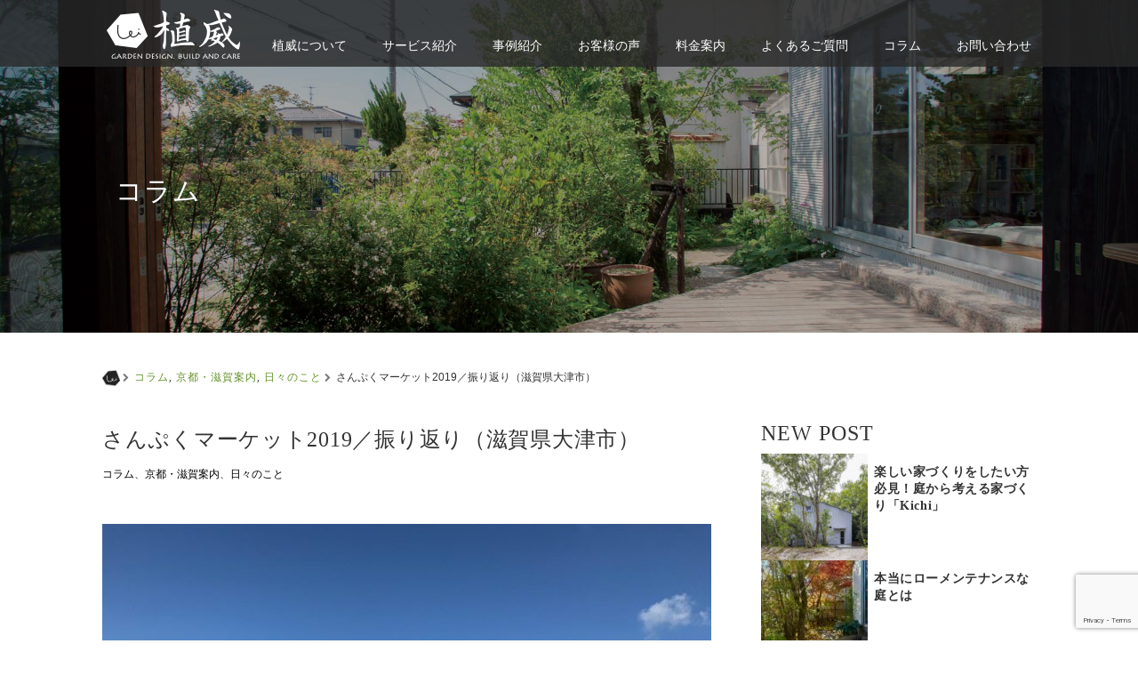

--- FILE ---
content_type: text/html; charset=UTF-8
request_url: https://uei-garden.com/column/column18/
body_size: 24944
content:

<!DOCTYPE html>
<html dir="ltr" lang="ja" prefix="og: https://ogp.me/ns#">
<head>
  <meta charset="UTF-8">
  <meta name="viewport" content="width=device-width, initial-scale=1.0">
  <meta http-equiv="X-UA-Compatible" content="IE=edge">
  <meta name="format-detection" content="telephone=no">

  

  
  <link rel="profile" href="http://gmpg.org/xfn/11">
  <link rel="pingback" href="https://uei-garden.com/xmlrpc.php">

    	<style>img:is([sizes="auto" i], [sizes^="auto," i]) { contain-intrinsic-size: 3000px 1500px }</style>
	
		<!-- All in One SEO 4.9.2 - aioseo.com -->
		<title>さんぷくマーケット2019／振り返り（滋賀県大津市）</title>
	<meta name="description" content="先週は私たちの住む町、比叡平でさんぷくマーケットと言う、とても素敵で楽しいイベントが有りました。第一回目が20" />
	<meta name="robots" content="max-image-preview:large" />
	<meta name="author" content="植威 - uei -"/>
	<meta name="google-site-verification" content="hql3XQoef1IM8RwrZ6ev7PTz7CdiB87DXAa8LdxiYgk" />
	<link rel="canonical" href="https://uei-garden.com/column/column18/" />
	<meta name="generator" content="All in One SEO (AIOSEO) 4.9.2" />
		<meta property="og:locale" content="ja_JP" />
		<meta property="og:site_name" content="滋賀・京都のお庭のことなら植威" />
		<meta property="og:type" content="article" />
		<meta property="og:title" content="さんぷくマーケット2019／振り返り（滋賀県大津市）" />
		<meta property="og:description" content="先週は私たちの住む町、比叡平でさんぷくマーケットと言う、とても素敵で楽しいイベントが有りました。第一回目が20" />
		<meta property="og:url" content="https://uei-garden.com/column/column18/" />
		<meta property="fb:app_id" content="360032544372609" />
		<meta property="fb:admins" content="516902701673516" />
		<meta property="og:image" content="https://saitouzen.xsrv.jp/wp/wp-content/uploads/2017/01/facebook.jpg" />
		<meta property="og:image:secure_url" content="https://saitouzen.xsrv.jp/wp/wp-content/uploads/2017/01/facebook.jpg" />
		<meta property="article:tag" content="コラム" />
		<meta property="article:tag" content="京都・滋賀案内" />
		<meta property="article:tag" content="日々のこと" />
		<meta property="article:published_time" content="2019-11-26T05:56:32+00:00" />
		<meta property="article:modified_time" content="2019-11-26T06:03:48+00:00" />
		<meta property="article:publisher" content="https://www.facebook.com/ueigarden/" />
		<meta name="twitter:card" content="summary" />
		<meta name="twitter:title" content="さんぷくマーケット2019／振り返り（滋賀県大津市）" />
		<meta name="twitter:description" content="先週は私たちの住む町、比叡平でさんぷくマーケットと言う、とても素敵で楽しいイベントが有りました。第一回目が20" />
		<meta name="twitter:image" content="http://saitouzen.xsrv.jp/wp/wp-content/uploads/2017/01/facebook.jpg" />
		<script type="application/ld+json" class="aioseo-schema">
			{"@context":"https:\/\/schema.org","@graph":[{"@type":"Article","@id":"https:\/\/uei-garden.com\/column\/column18\/#article","name":"\u3055\u3093\u3077\u304f\u30de\u30fc\u30b1\u30c3\u30c82019\uff0f\u632f\u308a\u8fd4\u308a\uff08\u6ecb\u8cc0\u770c\u5927\u6d25\u5e02\uff09","headline":"\u3055\u3093\u3077\u304f\u30de\u30fc\u30b1\u30c3\u30c82019\uff0f\u632f\u308a\u8fd4\u308a\uff08\u6ecb\u8cc0\u770c\u5927\u6d25\u5e02\uff09","author":{"@id":"https:\/\/uei-garden.com\/author\/uei\/#author"},"publisher":{"@id":"https:\/\/uei-garden.com\/#organization"},"image":{"@type":"ImageObject","url":"https:\/\/uei-garden.com\/wp-content\/uploads\/2019\/11\/photo_1.jpg","width":720,"height":540,"caption":"\u3055\u3093\u3077\u304f\u30de\u30fc\u30b1\u30c3\u30c8"},"datePublished":"2019-11-26T14:56:32+09:00","dateModified":"2019-11-26T15:03:48+09:00","inLanguage":"ja","mainEntityOfPage":{"@id":"https:\/\/uei-garden.com\/column\/column18\/#webpage"},"isPartOf":{"@id":"https:\/\/uei-garden.com\/column\/column18\/#webpage"},"articleSection":"\u30b3\u30e9\u30e0, \u4eac\u90fd\u30fb\u6ecb\u8cc0\u6848\u5185, \u65e5\u3005\u306e\u3053\u3068"},{"@type":"BreadcrumbList","@id":"https:\/\/uei-garden.com\/column\/column18\/#breadcrumblist","itemListElement":[{"@type":"ListItem","@id":"https:\/\/uei-garden.com#listItem","position":1,"name":"\u30db\u30fc\u30e0","item":"https:\/\/uei-garden.com","nextItem":{"@type":"ListItem","@id":"https:\/\/uei-garden.com\/column\/#listItem","name":"\u30b3\u30e9\u30e0"}},{"@type":"ListItem","@id":"https:\/\/uei-garden.com\/column\/#listItem","position":2,"name":"\u30b3\u30e9\u30e0","item":"https:\/\/uei-garden.com\/column\/","nextItem":{"@type":"ListItem","@id":"https:\/\/uei-garden.com\/column\/life-column\/#listItem","name":"\u65e5\u3005\u306e\u3053\u3068"},"previousItem":{"@type":"ListItem","@id":"https:\/\/uei-garden.com#listItem","name":"\u30db\u30fc\u30e0"}},{"@type":"ListItem","@id":"https:\/\/uei-garden.com\/column\/life-column\/#listItem","position":3,"name":"\u65e5\u3005\u306e\u3053\u3068","item":"https:\/\/uei-garden.com\/column\/life-column\/","nextItem":{"@type":"ListItem","@id":"https:\/\/uei-garden.com\/column\/column18\/#listItem","name":"\u3055\u3093\u3077\u304f\u30de\u30fc\u30b1\u30c3\u30c82019\uff0f\u632f\u308a\u8fd4\u308a\uff08\u6ecb\u8cc0\u770c\u5927\u6d25\u5e02\uff09"},"previousItem":{"@type":"ListItem","@id":"https:\/\/uei-garden.com\/column\/#listItem","name":"\u30b3\u30e9\u30e0"}},{"@type":"ListItem","@id":"https:\/\/uei-garden.com\/column\/column18\/#listItem","position":4,"name":"\u3055\u3093\u3077\u304f\u30de\u30fc\u30b1\u30c3\u30c82019\uff0f\u632f\u308a\u8fd4\u308a\uff08\u6ecb\u8cc0\u770c\u5927\u6d25\u5e02\uff09","previousItem":{"@type":"ListItem","@id":"https:\/\/uei-garden.com\/column\/life-column\/#listItem","name":"\u65e5\u3005\u306e\u3053\u3068"}}]},{"@type":"Organization","@id":"https:\/\/uei-garden.com\/#organization","name":"\u690d\u5a01","description":"\u5ead\u5712\u8a2d\u8a08\u30fb\u65bd\u5de5\u30fb\u7ba1\u7406\uff0f\u5efa\u7bc9\u30fb\u5916\u69cb\u306e\u30c8\u30fc\u30bf\u30eb\u30c7\u30b6\u30a4\u30f3\uff0f\u30e9\u30f3\u30c9\u30b9\u30b1\u30fc\u30d7\u30c7\u30b6\u30a4\u30f3","url":"https:\/\/uei-garden.com\/","sameAs":["https:\/\/www.facebook.com\/ueigarden\/"]},{"@type":"Person","@id":"https:\/\/uei-garden.com\/author\/uei\/#author","url":"https:\/\/uei-garden.com\/author\/uei\/","name":"\u690d\u5a01 - uei -","image":{"@type":"ImageObject","@id":"https:\/\/uei-garden.com\/column\/column18\/#authorImage","url":"https:\/\/uei-garden.com\/wp-content\/uploads\/2017\/01\/uei.jpg","width":96,"height":96,"caption":"\u690d\u5a01 - uei -"}},{"@type":"WebPage","@id":"https:\/\/uei-garden.com\/column\/column18\/#webpage","url":"https:\/\/uei-garden.com\/column\/column18\/","name":"\u3055\u3093\u3077\u304f\u30de\u30fc\u30b1\u30c3\u30c82019\uff0f\u632f\u308a\u8fd4\u308a\uff08\u6ecb\u8cc0\u770c\u5927\u6d25\u5e02\uff09","description":"\u5148\u9031\u306f\u79c1\u305f\u3061\u306e\u4f4f\u3080\u753a\u3001\u6bd4\u53e1\u5e73\u3067\u3055\u3093\u3077\u304f\u30de\u30fc\u30b1\u30c3\u30c8\u3068\u8a00\u3046\u3001\u3068\u3066\u3082\u7d20\u6575\u3067\u697d\u3057\u3044\u30a4\u30d9\u30f3\u30c8\u304c\u6709\u308a\u307e\u3057\u305f\u3002\u7b2c\u4e00\u56de\u76ee\u304c20","inLanguage":"ja","isPartOf":{"@id":"https:\/\/uei-garden.com\/#website"},"breadcrumb":{"@id":"https:\/\/uei-garden.com\/column\/column18\/#breadcrumblist"},"author":{"@id":"https:\/\/uei-garden.com\/author\/uei\/#author"},"creator":{"@id":"https:\/\/uei-garden.com\/author\/uei\/#author"},"image":{"@type":"ImageObject","url":"https:\/\/uei-garden.com\/wp-content\/uploads\/2019\/11\/photo_1.jpg","@id":"https:\/\/uei-garden.com\/column\/column18\/#mainImage","width":720,"height":540,"caption":"\u3055\u3093\u3077\u304f\u30de\u30fc\u30b1\u30c3\u30c8"},"primaryImageOfPage":{"@id":"https:\/\/uei-garden.com\/column\/column18\/#mainImage"},"datePublished":"2019-11-26T14:56:32+09:00","dateModified":"2019-11-26T15:03:48+09:00"},{"@type":"WebSite","@id":"https:\/\/uei-garden.com\/#website","url":"https:\/\/uei-garden.com\/","name":"\u690d\u5a01","description":"\u5ead\u5712\u8a2d\u8a08\u30fb\u65bd\u5de5\u30fb\u7ba1\u7406\uff0f\u5efa\u7bc9\u30fb\u5916\u69cb\u306e\u30c8\u30fc\u30bf\u30eb\u30c7\u30b6\u30a4\u30f3\uff0f\u30e9\u30f3\u30c9\u30b9\u30b1\u30fc\u30d7\u30c7\u30b6\u30a4\u30f3","inLanguage":"ja","publisher":{"@id":"https:\/\/uei-garden.com\/#organization"}}]}
		</script>
		<!-- All in One SEO -->

<link rel='dns-prefetch' href='//ajax.googleapis.com' />
<link rel='dns-prefetch' href='//netdna.bootstrapcdn.com' />
<link rel="alternate" type="application/rss+xml" title="植威 &raquo; フィード" href="https://uei-garden.com/feed/" />
<link rel="alternate" type="application/rss+xml" title="植威 &raquo; コメントフィード" href="https://uei-garden.com/comments/feed/" />
<link rel="alternate" type="application/rss+xml" title="植威 &raquo; さんぷくマーケット2019／振り返り（滋賀県大津市） のコメントのフィード" href="https://uei-garden.com/column/column18/feed/" />
		<!-- This site uses the Google Analytics by MonsterInsights plugin v9.11.1 - Using Analytics tracking - https://www.monsterinsights.com/ -->
							<script src="//www.googletagmanager.com/gtag/js?id=G-T65R2Y7P0T"  data-cfasync="false" data-wpfc-render="false" type="text/javascript" async></script>
			<script data-cfasync="false" data-wpfc-render="false" type="text/javascript">
				var mi_version = '9.11.1';
				var mi_track_user = true;
				var mi_no_track_reason = '';
								var MonsterInsightsDefaultLocations = {"page_location":"https:\/\/uei-garden.com\/column\/column18\/"};
								if ( typeof MonsterInsightsPrivacyGuardFilter === 'function' ) {
					var MonsterInsightsLocations = (typeof MonsterInsightsExcludeQuery === 'object') ? MonsterInsightsPrivacyGuardFilter( MonsterInsightsExcludeQuery ) : MonsterInsightsPrivacyGuardFilter( MonsterInsightsDefaultLocations );
				} else {
					var MonsterInsightsLocations = (typeof MonsterInsightsExcludeQuery === 'object') ? MonsterInsightsExcludeQuery : MonsterInsightsDefaultLocations;
				}

								var disableStrs = [
										'ga-disable-G-T65R2Y7P0T',
									];

				/* Function to detect opted out users */
				function __gtagTrackerIsOptedOut() {
					for (var index = 0; index < disableStrs.length; index++) {
						if (document.cookie.indexOf(disableStrs[index] + '=true') > -1) {
							return true;
						}
					}

					return false;
				}

				/* Disable tracking if the opt-out cookie exists. */
				if (__gtagTrackerIsOptedOut()) {
					for (var index = 0; index < disableStrs.length; index++) {
						window[disableStrs[index]] = true;
					}
				}

				/* Opt-out function */
				function __gtagTrackerOptout() {
					for (var index = 0; index < disableStrs.length; index++) {
						document.cookie = disableStrs[index] + '=true; expires=Thu, 31 Dec 2099 23:59:59 UTC; path=/';
						window[disableStrs[index]] = true;
					}
				}

				if ('undefined' === typeof gaOptout) {
					function gaOptout() {
						__gtagTrackerOptout();
					}
				}
								window.dataLayer = window.dataLayer || [];

				window.MonsterInsightsDualTracker = {
					helpers: {},
					trackers: {},
				};
				if (mi_track_user) {
					function __gtagDataLayer() {
						dataLayer.push(arguments);
					}

					function __gtagTracker(type, name, parameters) {
						if (!parameters) {
							parameters = {};
						}

						if (parameters.send_to) {
							__gtagDataLayer.apply(null, arguments);
							return;
						}

						if (type === 'event') {
														parameters.send_to = monsterinsights_frontend.v4_id;
							var hookName = name;
							if (typeof parameters['event_category'] !== 'undefined') {
								hookName = parameters['event_category'] + ':' + name;
							}

							if (typeof MonsterInsightsDualTracker.trackers[hookName] !== 'undefined') {
								MonsterInsightsDualTracker.trackers[hookName](parameters);
							} else {
								__gtagDataLayer('event', name, parameters);
							}
							
						} else {
							__gtagDataLayer.apply(null, arguments);
						}
					}

					__gtagTracker('js', new Date());
					__gtagTracker('set', {
						'developer_id.dZGIzZG': true,
											});
					if ( MonsterInsightsLocations.page_location ) {
						__gtagTracker('set', MonsterInsightsLocations);
					}
										__gtagTracker('config', 'G-T65R2Y7P0T', {"forceSSL":"true","link_attribution":"true"} );
										window.gtag = __gtagTracker;										(function () {
						/* https://developers.google.com/analytics/devguides/collection/analyticsjs/ */
						/* ga and __gaTracker compatibility shim. */
						var noopfn = function () {
							return null;
						};
						var newtracker = function () {
							return new Tracker();
						};
						var Tracker = function () {
							return null;
						};
						var p = Tracker.prototype;
						p.get = noopfn;
						p.set = noopfn;
						p.send = function () {
							var args = Array.prototype.slice.call(arguments);
							args.unshift('send');
							__gaTracker.apply(null, args);
						};
						var __gaTracker = function () {
							var len = arguments.length;
							if (len === 0) {
								return;
							}
							var f = arguments[len - 1];
							if (typeof f !== 'object' || f === null || typeof f.hitCallback !== 'function') {
								if ('send' === arguments[0]) {
									var hitConverted, hitObject = false, action;
									if ('event' === arguments[1]) {
										if ('undefined' !== typeof arguments[3]) {
											hitObject = {
												'eventAction': arguments[3],
												'eventCategory': arguments[2],
												'eventLabel': arguments[4],
												'value': arguments[5] ? arguments[5] : 1,
											}
										}
									}
									if ('pageview' === arguments[1]) {
										if ('undefined' !== typeof arguments[2]) {
											hitObject = {
												'eventAction': 'page_view',
												'page_path': arguments[2],
											}
										}
									}
									if (typeof arguments[2] === 'object') {
										hitObject = arguments[2];
									}
									if (typeof arguments[5] === 'object') {
										Object.assign(hitObject, arguments[5]);
									}
									if ('undefined' !== typeof arguments[1].hitType) {
										hitObject = arguments[1];
										if ('pageview' === hitObject.hitType) {
											hitObject.eventAction = 'page_view';
										}
									}
									if (hitObject) {
										action = 'timing' === arguments[1].hitType ? 'timing_complete' : hitObject.eventAction;
										hitConverted = mapArgs(hitObject);
										__gtagTracker('event', action, hitConverted);
									}
								}
								return;
							}

							function mapArgs(args) {
								var arg, hit = {};
								var gaMap = {
									'eventCategory': 'event_category',
									'eventAction': 'event_action',
									'eventLabel': 'event_label',
									'eventValue': 'event_value',
									'nonInteraction': 'non_interaction',
									'timingCategory': 'event_category',
									'timingVar': 'name',
									'timingValue': 'value',
									'timingLabel': 'event_label',
									'page': 'page_path',
									'location': 'page_location',
									'title': 'page_title',
									'referrer' : 'page_referrer',
								};
								for (arg in args) {
																		if (!(!args.hasOwnProperty(arg) || !gaMap.hasOwnProperty(arg))) {
										hit[gaMap[arg]] = args[arg];
									} else {
										hit[arg] = args[arg];
									}
								}
								return hit;
							}

							try {
								f.hitCallback();
							} catch (ex) {
							}
						};
						__gaTracker.create = newtracker;
						__gaTracker.getByName = newtracker;
						__gaTracker.getAll = function () {
							return [];
						};
						__gaTracker.remove = noopfn;
						__gaTracker.loaded = true;
						window['__gaTracker'] = __gaTracker;
					})();
									} else {
										console.log("");
					(function () {
						function __gtagTracker() {
							return null;
						}

						window['__gtagTracker'] = __gtagTracker;
						window['gtag'] = __gtagTracker;
					})();
									}
			</script>
							<!-- / Google Analytics by MonsterInsights -->
		<script type="text/javascript">
/* <![CDATA[ */
window._wpemojiSettings = {"baseUrl":"https:\/\/s.w.org\/images\/core\/emoji\/16.0.1\/72x72\/","ext":".png","svgUrl":"https:\/\/s.w.org\/images\/core\/emoji\/16.0.1\/svg\/","svgExt":".svg","source":{"concatemoji":"https:\/\/uei-garden.com\/wp-includes\/js\/wp-emoji-release.min.js?ver=6.8.3"}};
/*! This file is auto-generated */
!function(s,n){var o,i,e;function c(e){try{var t={supportTests:e,timestamp:(new Date).valueOf()};sessionStorage.setItem(o,JSON.stringify(t))}catch(e){}}function p(e,t,n){e.clearRect(0,0,e.canvas.width,e.canvas.height),e.fillText(t,0,0);var t=new Uint32Array(e.getImageData(0,0,e.canvas.width,e.canvas.height).data),a=(e.clearRect(0,0,e.canvas.width,e.canvas.height),e.fillText(n,0,0),new Uint32Array(e.getImageData(0,0,e.canvas.width,e.canvas.height).data));return t.every(function(e,t){return e===a[t]})}function u(e,t){e.clearRect(0,0,e.canvas.width,e.canvas.height),e.fillText(t,0,0);for(var n=e.getImageData(16,16,1,1),a=0;a<n.data.length;a++)if(0!==n.data[a])return!1;return!0}function f(e,t,n,a){switch(t){case"flag":return n(e,"\ud83c\udff3\ufe0f\u200d\u26a7\ufe0f","\ud83c\udff3\ufe0f\u200b\u26a7\ufe0f")?!1:!n(e,"\ud83c\udde8\ud83c\uddf6","\ud83c\udde8\u200b\ud83c\uddf6")&&!n(e,"\ud83c\udff4\udb40\udc67\udb40\udc62\udb40\udc65\udb40\udc6e\udb40\udc67\udb40\udc7f","\ud83c\udff4\u200b\udb40\udc67\u200b\udb40\udc62\u200b\udb40\udc65\u200b\udb40\udc6e\u200b\udb40\udc67\u200b\udb40\udc7f");case"emoji":return!a(e,"\ud83e\udedf")}return!1}function g(e,t,n,a){var r="undefined"!=typeof WorkerGlobalScope&&self instanceof WorkerGlobalScope?new OffscreenCanvas(300,150):s.createElement("canvas"),o=r.getContext("2d",{willReadFrequently:!0}),i=(o.textBaseline="top",o.font="600 32px Arial",{});return e.forEach(function(e){i[e]=t(o,e,n,a)}),i}function t(e){var t=s.createElement("script");t.src=e,t.defer=!0,s.head.appendChild(t)}"undefined"!=typeof Promise&&(o="wpEmojiSettingsSupports",i=["flag","emoji"],n.supports={everything:!0,everythingExceptFlag:!0},e=new Promise(function(e){s.addEventListener("DOMContentLoaded",e,{once:!0})}),new Promise(function(t){var n=function(){try{var e=JSON.parse(sessionStorage.getItem(o));if("object"==typeof e&&"number"==typeof e.timestamp&&(new Date).valueOf()<e.timestamp+604800&&"object"==typeof e.supportTests)return e.supportTests}catch(e){}return null}();if(!n){if("undefined"!=typeof Worker&&"undefined"!=typeof OffscreenCanvas&&"undefined"!=typeof URL&&URL.createObjectURL&&"undefined"!=typeof Blob)try{var e="postMessage("+g.toString()+"("+[JSON.stringify(i),f.toString(),p.toString(),u.toString()].join(",")+"));",a=new Blob([e],{type:"text/javascript"}),r=new Worker(URL.createObjectURL(a),{name:"wpTestEmojiSupports"});return void(r.onmessage=function(e){c(n=e.data),r.terminate(),t(n)})}catch(e){}c(n=g(i,f,p,u))}t(n)}).then(function(e){for(var t in e)n.supports[t]=e[t],n.supports.everything=n.supports.everything&&n.supports[t],"flag"!==t&&(n.supports.everythingExceptFlag=n.supports.everythingExceptFlag&&n.supports[t]);n.supports.everythingExceptFlag=n.supports.everythingExceptFlag&&!n.supports.flag,n.DOMReady=!1,n.readyCallback=function(){n.DOMReady=!0}}).then(function(){return e}).then(function(){var e;n.supports.everything||(n.readyCallback(),(e=n.source||{}).concatemoji?t(e.concatemoji):e.wpemoji&&e.twemoji&&(t(e.twemoji),t(e.wpemoji)))}))}((window,document),window._wpemojiSettings);
/* ]]> */
</script>
<link rel='stylesheet' id='smuzsf-facebook-css' href='https://uei-garden.com/wp-content/plugins/add-instagram/public/css/font-awesome.min.css?ver=2.9' type='text/css' media='all' />
<link rel='stylesheet' id='sbi_styles-css' href='https://uei-garden.com/wp-content/plugins/instagram-feed/css/sbi-styles.min.css?ver=6.10.0' type='text/css' media='all' />
<style id='wp-emoji-styles-inline-css' type='text/css'>

	img.wp-smiley, img.emoji {
		display: inline !important;
		border: none !important;
		box-shadow: none !important;
		height: 1em !important;
		width: 1em !important;
		margin: 0 0.07em !important;
		vertical-align: -0.1em !important;
		background: none !important;
		padding: 0 !important;
	}
</style>
<link rel='stylesheet' id='wp-block-library-css' href='https://uei-garden.com/wp-includes/css/dist/block-library/style.min.css?ver=2.9' type='text/css' media='all' />
<style id='classic-theme-styles-inline-css' type='text/css'>
/*! This file is auto-generated */
.wp-block-button__link{color:#fff;background-color:#32373c;border-radius:9999px;box-shadow:none;text-decoration:none;padding:calc(.667em + 2px) calc(1.333em + 2px);font-size:1.125em}.wp-block-file__button{background:#32373c;color:#fff;text-decoration:none}
</style>
<link rel='stylesheet' id='aioseo/css/src/vue/standalone/blocks/table-of-contents/global.scss-css' href='https://uei-garden.com/wp-content/plugins/all-in-one-seo-pack/dist/Lite/assets/css/table-of-contents/global.e90f6d47.css?ver=4.9.2' type='text/css' media='all' />
<style id='global-styles-inline-css' type='text/css'>
:root{--wp--preset--aspect-ratio--square: 1;--wp--preset--aspect-ratio--4-3: 4/3;--wp--preset--aspect-ratio--3-4: 3/4;--wp--preset--aspect-ratio--3-2: 3/2;--wp--preset--aspect-ratio--2-3: 2/3;--wp--preset--aspect-ratio--16-9: 16/9;--wp--preset--aspect-ratio--9-16: 9/16;--wp--preset--color--black: #000000;--wp--preset--color--cyan-bluish-gray: #abb8c3;--wp--preset--color--white: #ffffff;--wp--preset--color--pale-pink: #f78da7;--wp--preset--color--vivid-red: #cf2e2e;--wp--preset--color--luminous-vivid-orange: #ff6900;--wp--preset--color--luminous-vivid-amber: #fcb900;--wp--preset--color--light-green-cyan: #7bdcb5;--wp--preset--color--vivid-green-cyan: #00d084;--wp--preset--color--pale-cyan-blue: #8ed1fc;--wp--preset--color--vivid-cyan-blue: #0693e3;--wp--preset--color--vivid-purple: #9b51e0;--wp--preset--gradient--vivid-cyan-blue-to-vivid-purple: linear-gradient(135deg,rgba(6,147,227,1) 0%,rgb(155,81,224) 100%);--wp--preset--gradient--light-green-cyan-to-vivid-green-cyan: linear-gradient(135deg,rgb(122,220,180) 0%,rgb(0,208,130) 100%);--wp--preset--gradient--luminous-vivid-amber-to-luminous-vivid-orange: linear-gradient(135deg,rgba(252,185,0,1) 0%,rgba(255,105,0,1) 100%);--wp--preset--gradient--luminous-vivid-orange-to-vivid-red: linear-gradient(135deg,rgba(255,105,0,1) 0%,rgb(207,46,46) 100%);--wp--preset--gradient--very-light-gray-to-cyan-bluish-gray: linear-gradient(135deg,rgb(238,238,238) 0%,rgb(169,184,195) 100%);--wp--preset--gradient--cool-to-warm-spectrum: linear-gradient(135deg,rgb(74,234,220) 0%,rgb(151,120,209) 20%,rgb(207,42,186) 40%,rgb(238,44,130) 60%,rgb(251,105,98) 80%,rgb(254,248,76) 100%);--wp--preset--gradient--blush-light-purple: linear-gradient(135deg,rgb(255,206,236) 0%,rgb(152,150,240) 100%);--wp--preset--gradient--blush-bordeaux: linear-gradient(135deg,rgb(254,205,165) 0%,rgb(254,45,45) 50%,rgb(107,0,62) 100%);--wp--preset--gradient--luminous-dusk: linear-gradient(135deg,rgb(255,203,112) 0%,rgb(199,81,192) 50%,rgb(65,88,208) 100%);--wp--preset--gradient--pale-ocean: linear-gradient(135deg,rgb(255,245,203) 0%,rgb(182,227,212) 50%,rgb(51,167,181) 100%);--wp--preset--gradient--electric-grass: linear-gradient(135deg,rgb(202,248,128) 0%,rgb(113,206,126) 100%);--wp--preset--gradient--midnight: linear-gradient(135deg,rgb(2,3,129) 0%,rgb(40,116,252) 100%);--wp--preset--font-size--small: 13px;--wp--preset--font-size--medium: 20px;--wp--preset--font-size--large: 36px;--wp--preset--font-size--x-large: 42px;--wp--preset--spacing--20: 0.44rem;--wp--preset--spacing--30: 0.67rem;--wp--preset--spacing--40: 1rem;--wp--preset--spacing--50: 1.5rem;--wp--preset--spacing--60: 2.25rem;--wp--preset--spacing--70: 3.38rem;--wp--preset--spacing--80: 5.06rem;--wp--preset--shadow--natural: 6px 6px 9px rgba(0, 0, 0, 0.2);--wp--preset--shadow--deep: 12px 12px 50px rgba(0, 0, 0, 0.4);--wp--preset--shadow--sharp: 6px 6px 0px rgba(0, 0, 0, 0.2);--wp--preset--shadow--outlined: 6px 6px 0px -3px rgba(255, 255, 255, 1), 6px 6px rgba(0, 0, 0, 1);--wp--preset--shadow--crisp: 6px 6px 0px rgba(0, 0, 0, 1);}:where(.is-layout-flex){gap: 0.5em;}:where(.is-layout-grid){gap: 0.5em;}body .is-layout-flex{display: flex;}.is-layout-flex{flex-wrap: wrap;align-items: center;}.is-layout-flex > :is(*, div){margin: 0;}body .is-layout-grid{display: grid;}.is-layout-grid > :is(*, div){margin: 0;}:where(.wp-block-columns.is-layout-flex){gap: 2em;}:where(.wp-block-columns.is-layout-grid){gap: 2em;}:where(.wp-block-post-template.is-layout-flex){gap: 1.25em;}:where(.wp-block-post-template.is-layout-grid){gap: 1.25em;}.has-black-color{color: var(--wp--preset--color--black) !important;}.has-cyan-bluish-gray-color{color: var(--wp--preset--color--cyan-bluish-gray) !important;}.has-white-color{color: var(--wp--preset--color--white) !important;}.has-pale-pink-color{color: var(--wp--preset--color--pale-pink) !important;}.has-vivid-red-color{color: var(--wp--preset--color--vivid-red) !important;}.has-luminous-vivid-orange-color{color: var(--wp--preset--color--luminous-vivid-orange) !important;}.has-luminous-vivid-amber-color{color: var(--wp--preset--color--luminous-vivid-amber) !important;}.has-light-green-cyan-color{color: var(--wp--preset--color--light-green-cyan) !important;}.has-vivid-green-cyan-color{color: var(--wp--preset--color--vivid-green-cyan) !important;}.has-pale-cyan-blue-color{color: var(--wp--preset--color--pale-cyan-blue) !important;}.has-vivid-cyan-blue-color{color: var(--wp--preset--color--vivid-cyan-blue) !important;}.has-vivid-purple-color{color: var(--wp--preset--color--vivid-purple) !important;}.has-black-background-color{background-color: var(--wp--preset--color--black) !important;}.has-cyan-bluish-gray-background-color{background-color: var(--wp--preset--color--cyan-bluish-gray) !important;}.has-white-background-color{background-color: var(--wp--preset--color--white) !important;}.has-pale-pink-background-color{background-color: var(--wp--preset--color--pale-pink) !important;}.has-vivid-red-background-color{background-color: var(--wp--preset--color--vivid-red) !important;}.has-luminous-vivid-orange-background-color{background-color: var(--wp--preset--color--luminous-vivid-orange) !important;}.has-luminous-vivid-amber-background-color{background-color: var(--wp--preset--color--luminous-vivid-amber) !important;}.has-light-green-cyan-background-color{background-color: var(--wp--preset--color--light-green-cyan) !important;}.has-vivid-green-cyan-background-color{background-color: var(--wp--preset--color--vivid-green-cyan) !important;}.has-pale-cyan-blue-background-color{background-color: var(--wp--preset--color--pale-cyan-blue) !important;}.has-vivid-cyan-blue-background-color{background-color: var(--wp--preset--color--vivid-cyan-blue) !important;}.has-vivid-purple-background-color{background-color: var(--wp--preset--color--vivid-purple) !important;}.has-black-border-color{border-color: var(--wp--preset--color--black) !important;}.has-cyan-bluish-gray-border-color{border-color: var(--wp--preset--color--cyan-bluish-gray) !important;}.has-white-border-color{border-color: var(--wp--preset--color--white) !important;}.has-pale-pink-border-color{border-color: var(--wp--preset--color--pale-pink) !important;}.has-vivid-red-border-color{border-color: var(--wp--preset--color--vivid-red) !important;}.has-luminous-vivid-orange-border-color{border-color: var(--wp--preset--color--luminous-vivid-orange) !important;}.has-luminous-vivid-amber-border-color{border-color: var(--wp--preset--color--luminous-vivid-amber) !important;}.has-light-green-cyan-border-color{border-color: var(--wp--preset--color--light-green-cyan) !important;}.has-vivid-green-cyan-border-color{border-color: var(--wp--preset--color--vivid-green-cyan) !important;}.has-pale-cyan-blue-border-color{border-color: var(--wp--preset--color--pale-cyan-blue) !important;}.has-vivid-cyan-blue-border-color{border-color: var(--wp--preset--color--vivid-cyan-blue) !important;}.has-vivid-purple-border-color{border-color: var(--wp--preset--color--vivid-purple) !important;}.has-vivid-cyan-blue-to-vivid-purple-gradient-background{background: var(--wp--preset--gradient--vivid-cyan-blue-to-vivid-purple) !important;}.has-light-green-cyan-to-vivid-green-cyan-gradient-background{background: var(--wp--preset--gradient--light-green-cyan-to-vivid-green-cyan) !important;}.has-luminous-vivid-amber-to-luminous-vivid-orange-gradient-background{background: var(--wp--preset--gradient--luminous-vivid-amber-to-luminous-vivid-orange) !important;}.has-luminous-vivid-orange-to-vivid-red-gradient-background{background: var(--wp--preset--gradient--luminous-vivid-orange-to-vivid-red) !important;}.has-very-light-gray-to-cyan-bluish-gray-gradient-background{background: var(--wp--preset--gradient--very-light-gray-to-cyan-bluish-gray) !important;}.has-cool-to-warm-spectrum-gradient-background{background: var(--wp--preset--gradient--cool-to-warm-spectrum) !important;}.has-blush-light-purple-gradient-background{background: var(--wp--preset--gradient--blush-light-purple) !important;}.has-blush-bordeaux-gradient-background{background: var(--wp--preset--gradient--blush-bordeaux) !important;}.has-luminous-dusk-gradient-background{background: var(--wp--preset--gradient--luminous-dusk) !important;}.has-pale-ocean-gradient-background{background: var(--wp--preset--gradient--pale-ocean) !important;}.has-electric-grass-gradient-background{background: var(--wp--preset--gradient--electric-grass) !important;}.has-midnight-gradient-background{background: var(--wp--preset--gradient--midnight) !important;}.has-small-font-size{font-size: var(--wp--preset--font-size--small) !important;}.has-medium-font-size{font-size: var(--wp--preset--font-size--medium) !important;}.has-large-font-size{font-size: var(--wp--preset--font-size--large) !important;}.has-x-large-font-size{font-size: var(--wp--preset--font-size--x-large) !important;}
:where(.wp-block-post-template.is-layout-flex){gap: 1.25em;}:where(.wp-block-post-template.is-layout-grid){gap: 1.25em;}
:where(.wp-block-columns.is-layout-flex){gap: 2em;}:where(.wp-block-columns.is-layout-grid){gap: 2em;}
:root :where(.wp-block-pullquote){font-size: 1.5em;line-height: 1.6;}
</style>
<link rel='stylesheet' id='contact-form-7-css' href='https://uei-garden.com/wp-content/plugins/contact-form-7/includes/css/styles.css?ver=6.1.4' type='text/css' media='all' />
<link rel='stylesheet' id='fancybox-for-wp-css' href='https://uei-garden.com/wp-content/plugins/fancybox-for-wordpress/assets/css/fancybox.css?ver=1.3.4' type='text/css' media='all' />
<link rel='stylesheet' id='stylesheet-css' href='https://uei-garden.com/wp-content/plugins/popular-post-widget/inc/style.css?ver=2.9' type='text/css' media='all' />
<link rel='stylesheet' id='font-awesome-css' href='//netdna.bootstrapcdn.com/font-awesome/4.1.0/css/font-awesome.css' type='text/css' media='screen' />
<link rel='stylesheet' id='ppress-frontend-css' href='https://uei-garden.com/wp-content/plugins/wp-user-avatar/assets/css/frontend.min.css?ver=4.16.8' type='text/css' media='all' />
<link rel='stylesheet' id='ppress-flatpickr-css' href='https://uei-garden.com/wp-content/plugins/wp-user-avatar/assets/flatpickr/flatpickr.min.css?ver=4.16.8' type='text/css' media='all' />
<link rel='stylesheet' id='ppress-select2-css' href='https://uei-garden.com/wp-content/plugins/wp-user-avatar/assets/select2/select2.min.css?ver=2.9' type='text/css' media='all' />
<link rel='stylesheet' id='_tk-bootstrap-wp-css' href='https://uei-garden.com/wp-content/themes/amore_tcd028/includes/css/bootstrap-wp.css?ver=2.9' type='text/css' media='all' />
<link rel='stylesheet' id='_tk-bootstrap-css' href='https://uei-garden.com/wp-content/themes/amore_tcd028/includes/resources/bootstrap/css/bootstrap.min.css?ver=2.9' type='text/css' media='all' />
<link rel='stylesheet' id='_tk-font-awesome-css' href='https://uei-garden.com/wp-content/themes/amore_tcd028/includes/css/font-awesome.min.css?ver=4.1.0' type='text/css' media='all' />
<link rel='stylesheet' id='_tk-style-css' href='https://uei-garden.com/wp-content/themes/amore_tcd028/style.css?ver=2.9' type='text/css' media='all' />
<script type="text/javascript" src="https://ajax.googleapis.com/ajax/libs/jquery/1.11.3/jquery.min.js?ver=6.8.3" id="jquery-js"></script>
<script type="text/javascript" src="https://uei-garden.com/wp-content/plugins/add-instagram/public/scripts/socialFeed.js?ver=6.8.3" id="smuzsf-facebook-js"></script>
<script type="text/javascript" src="https://uei-garden.com/wp-content/plugins/google-analytics-for-wordpress/assets/js/frontend-gtag.min.js?ver=9.11.1" id="monsterinsights-frontend-script-js" async="async" data-wp-strategy="async"></script>
<script data-cfasync="false" data-wpfc-render="false" type="text/javascript" id='monsterinsights-frontend-script-js-extra'>/* <![CDATA[ */
var monsterinsights_frontend = {"js_events_tracking":"true","download_extensions":"doc,pdf,ppt,zip,xls,docx,pptx,xlsx","inbound_paths":"[{\"path\":\"\\\/go\\\/\",\"label\":\"affiliate\"},{\"path\":\"\\\/recommend\\\/\",\"label\":\"affiliate\"}]","home_url":"https:\/\/uei-garden.com","hash_tracking":"false","v4_id":"G-T65R2Y7P0T"};/* ]]> */
</script>
<script type="text/javascript" src="https://uei-garden.com/wp-content/plugins/fancybox-for-wordpress/assets/js/purify.min.js?ver=1.3.4" id="purify-js"></script>
<script type="text/javascript" src="https://uei-garden.com/wp-content/plugins/fancybox-for-wordpress/assets/js/jquery.fancybox.js?ver=1.3.4" id="fancybox-for-wp-js"></script>
<script type="text/javascript" src="https://uei-garden.com/wp-content/plugins/wp-user-avatar/assets/flatpickr/flatpickr.min.js?ver=4.16.8" id="ppress-flatpickr-js"></script>
<script type="text/javascript" src="https://uei-garden.com/wp-content/plugins/wp-user-avatar/assets/select2/select2.min.js?ver=4.16.8" id="ppress-select2-js"></script>
<script type="text/javascript" src="https://uei-garden.com/wp-content/themes/amore_tcd028/includes/resources/bootstrap/js/bootstrap.js?ver=6.8.3" id="_tk-bootstrapjs-js"></script>
<script type="text/javascript" src="https://uei-garden.com/wp-content/themes/amore_tcd028/includes/js/bootstrap-wp.js?ver=6.8.3" id="_tk-bootstrapwp-js"></script>
<link rel="https://api.w.org/" href="https://uei-garden.com/wp-json/" /><link rel="alternate" title="JSON" type="application/json" href="https://uei-garden.com/wp-json/wp/v2/posts/2080" /><link rel='shortlink' href='https://uei-garden.com/?p=2080' />
<link rel="alternate" title="oEmbed (JSON)" type="application/json+oembed" href="https://uei-garden.com/wp-json/oembed/1.0/embed?url=https%3A%2F%2Fuei-garden.com%2Fcolumn%2Fcolumn18%2F" />
<link rel="alternate" title="oEmbed (XML)" type="text/xml+oembed" href="https://uei-garden.com/wp-json/oembed/1.0/embed?url=https%3A%2F%2Fuei-garden.com%2Fcolumn%2Fcolumn18%2F&#038;format=xml" />

<!-- Fancybox for WordPress v3.3.7 -->
<style type="text/css">
	.fancybox-slide--image .fancybox-content{background-color: #FFFFFF}div.fancybox-caption{display:none !important;}
	
	img.fancybox-image{border-width:10px;border-color:#FFFFFF;border-style:solid;}
	div.fancybox-bg{background-color:rgba(102,102,102,0.3);opacity:1 !important;}div.fancybox-content{border-color:#FFFFFF}
	div#fancybox-title{background-color:#FFFFFF}
	div.fancybox-content{background-color:#FFFFFF}
	div#fancybox-title-inside{color:#333333}
	
	
	
	div.fancybox-caption p.caption-title{display:inline-block}
	div.fancybox-caption p.caption-title{font-size:14px}
	div.fancybox-caption p.caption-title{color:#333333}
	div.fancybox-caption {color:#333333}div.fancybox-caption p.caption-title {background:#fff; width:auto;padding:10px 30px;}div.fancybox-content p.caption-title{color:#333333;margin: 0;padding: 5px 0;}body.fancybox-active .fancybox-container .fancybox-stage .fancybox-content .fancybox-close-small{display:block;}
</style><script type="text/javascript">
	jQuery(function () {

		var mobileOnly = false;
		
		if (mobileOnly) {
			return;
		}

		jQuery.fn.getTitle = function () { // Copy the title of every IMG tag and add it to its parent A so that fancybox can show titles
			var arr = jQuery("a[data-fancybox]");jQuery.each(arr, function() {var title = jQuery(this).children("img").attr("title") || '';var figCaptionHtml = jQuery(this).next("figcaption").html() || '';var processedCaption = figCaptionHtml;if (figCaptionHtml.length && typeof DOMPurify === 'function') {processedCaption = DOMPurify.sanitize(figCaptionHtml, {USE_PROFILES: {html: true}});} else if (figCaptionHtml.length) {processedCaption = jQuery("<div>").text(figCaptionHtml).html();}var newTitle = title;if (processedCaption.length) {newTitle = title.length ? title + " " + processedCaption : processedCaption;}if (newTitle.length) {jQuery(this).attr("title", newTitle);}});		}

		// Supported file extensions

				var thumbnails = jQuery("a:has(img)").not(".nolightbox").not('.envira-gallery-link').not('.ngg-simplelightbox').filter(function () {
			return /\.(jpe?g|png|gif|mp4|webp|bmp|pdf)(\?[^/]*)*$/i.test(jQuery(this).attr('href'))
		});
		

		// Add data-type iframe for links that are not images or videos.
		var iframeLinks = jQuery('.fancyboxforwp').filter(function () {
			return !/\.(jpe?g|png|gif|mp4|webp|bmp|pdf)(\?[^/]*)*$/i.test(jQuery(this).attr('href'))
		}).filter(function () {
			return !/vimeo|youtube/i.test(jQuery(this).attr('href'))
		});
		iframeLinks.attr({"data-type": "iframe"}).getTitle();

				// Gallery All
		thumbnails.addClass("fancyboxforwp").attr("data-fancybox", "gallery").getTitle();
		iframeLinks.attr({"data-fancybox": "gallery"}).getTitle();

		// Gallery type NONE
		
		// Call fancybox and apply it on any link with a rel atribute that starts with "fancybox", with the options set on the admin panel
		jQuery("a.fancyboxforwp").fancyboxforwp({
			loop: false,
			smallBtn: true,
			zoomOpacity: "auto",
			animationEffect: "fade",
			animationDuration: 500,
			transitionEffect: "fade",
			transitionDuration: "300",
			overlayShow: true,
			overlayOpacity: "0.3",
			titleShow: true,
			titlePosition: "inside",
			keyboard: true,
			showCloseButton: true,
			arrows: true,
			clickContent:false,
			clickSlide: "close",
			mobile: {
				clickContent: function (current, event) {
					return current.type === "image" ? "toggleControls" : false;
				},
				clickSlide: function (current, event) {
					return current.type === "image" ? "close" : "close";
				},
			},
			wheel: false,
			toolbar: true,
			preventCaptionOverlap: true,
			onInit: function() { },			onDeactivate
	: function() { },		beforeClose: function() { },			afterShow: function(instance) { jQuery( ".fancybox-image" ).on("click", function( ){ ( instance.isScaledDown() ) ? instance.scaleToActual() : instance.scaleToFit() }) },				afterClose: function() { },					caption : function( instance, item ) {var title = "";if("undefined" != typeof jQuery(this).context ){var title = jQuery(this).context.title;} else { var title = ("undefined" != typeof jQuery(this).attr("title")) ? jQuery(this).attr("title") : false;}var caption = jQuery(this).data('caption') || '';if ( item.type === 'image' && title.length ) {caption = (caption.length ? caption + '<br />' : '') + '<p class="caption-title">'+jQuery("<div>").text(title).html()+'</p>' ;}if (typeof DOMPurify === "function" && caption.length) { return DOMPurify.sanitize(caption, {USE_PROFILES: {html: true}}); } else { return jQuery("<div>").text(caption).html(); }},
		afterLoad : function( instance, current ) {var captionContent = current.opts.caption || '';var sanitizedCaptionString = '';if (typeof DOMPurify === 'function' && captionContent.length) {sanitizedCaptionString = DOMPurify.sanitize(captionContent, {USE_PROFILES: {html: true}});} else if (captionContent.length) { sanitizedCaptionString = jQuery("<div>").text(captionContent).html();}if (sanitizedCaptionString.length) { current.$content.append(jQuery('<div class=\"fancybox-custom-caption inside-caption\" style=\" position: absolute;left:0;right:0;color:#000;margin:0 auto;bottom:0;text-align:center;background-color:#FFFFFF \"></div>').html(sanitizedCaptionString)); }},
			})
		;

			})
</script>
<!-- END Fancybox for WordPress -->

<style>
.scroll-back-to-top-wrapper {
    position: fixed;
	opacity: 0;
	visibility: hidden;
	overflow: hidden;
	text-align: center;
	z-index: 99999999;
    background-color: 000000;
	color: EEEEEE;
	width: 50px;
	height: 48px;
	line-height: 48px;
	right: 7px;
	bottom: 7px;
	padding-top: 2px;
	border-top-left-radius: 10px;
	border-top-right-radius: 10px;
	border-bottom-right-radius: 10px;
	border-bottom-left-radius: 10px;
	-webkit-transition: all 0.3s ease-in-out;
	-moz-transition: all 0.3s ease-in-out;
	-ms-transition: all 0.3s ease-in-out;
	-o-transition: all 0.3s ease-in-out;
	transition: all 0.3s ease-in-out;
}
.scroll-back-to-top-wrapper:hover {
	background-color: 888888;
  color: EEEEEE;
}
.scroll-back-to-top-wrapper.show {
    visibility:visible;
    cursor:pointer;
	opacity: 1.0;
}
.scroll-back-to-top-wrapper i.fa {
	line-height: inherit;
}
.scroll-back-to-top-wrapper .fa-lg {
	vertical-align: 0;
}
</style><link rel="icon" href="https://uei-garden.com/wp-content/uploads/2024/07/cropped-favicon-32x32.png" sizes="32x32" />
<link rel="icon" href="https://uei-garden.com/wp-content/uploads/2024/07/cropped-favicon-192x192.png" sizes="192x192" />
<link rel="apple-touch-icon" href="https://uei-garden.com/wp-content/uploads/2024/07/cropped-favicon-180x180.png" />
<meta name="msapplication-TileImage" content="https://uei-garden.com/wp-content/uploads/2024/07/cropped-favicon-270x270.png" />
		<style type="text/css" id="wp-custom-css">
			table	{ width: 100%; margin-bottom: 50px; }
th, td	{ padding: 10px; border: 1px solid #ddd; }
th	{ background: #f4f4f4; }
.shokai th, .shokai td	{ width: 20%; text-align: left; }
@media only screen and (max-width: 480px) { 
	.shokai	{ margin: 0 -10px; }
	.shokai tr {
		display:block;
		margin-bottom: 10px;
	}
	.dshokai th {
		display:block;
		width: 100%;
	}
	.shokai td {
		display: list-item;
		width: 90%;
		margin-left: 10%;
		border:none;
	}
}		</style>
		    <script type="text/javascript" src="https://uei-garden.com/wp-content/themes/amore_tcd028/js/jquery.elevatezoom.js"></script>
  <script type="text/javascript" src="https://uei-garden.com/wp-content/themes/amore_tcd028/parallax.js"></script>
  <script type="text/javascript" src="https://uei-garden.com/wp-content/themes/amore_tcd028/js/jscript.js"></script>
   

  <script type="text/javascript">
    jQuery(function() {
      jQuery(".zoom").elevateZoom({
        zoomType : "inner",
        zoomWindowFadeIn: 500,
        zoomWindowFadeOut: 500,
        easing : true
      });
    });
  </script>

  <script type="text/javascript" src="https://uei-garden.com/wp-content/themes/amore_tcd028/js/syncertel.js"></script>
	
  <!-- JavaScript非同期 の読み込み -->
  <script type="js/common.js" async></script>

  <link rel="stylesheet" media="screen and (max-width:641px)" href="https://uei-garden.com/wp-content/themes/amore_tcd028/responsive.css?ver=2.9">
  <link rel="stylesheet" href="//maxcdn.bootstrapcdn.com/font-awesome/4.3.0/css/font-awesome.min.css">
  <link rel="stylesheet" href="https://uei-garden.com/wp-content/themes/amore_tcd028/amore.css?ver=2.9" type="text/css" />
  <link rel="stylesheet" href="https://uei-garden.com/wp-content/themes/amore_tcd028/comment-style.css?ver=2.9" type="text/css" />
  <style type="text/css">
          .site-navigation{position:fixed;}
    
  .fa, .wp-icon a:before {display:inline-block;font:normal normal normal 14px/1 FontAwesome;font-size:inherit;text-rendering:auto;-webkit-font-smoothing:antialiased;-moz-osx-font-smoothing:grayscale;transform:translate(0, 0)}
  .fa-phone:before, .wp-icon.wp-fa-phone a:before {content:"\f095"; margin-right:5px;}

  body { font-size:14px; }
  a {color: #649228;}
  a:hover {color: #AAAAAA;}
  #global_menu ul ul li a{background:#649228;}
  #global_menu ul ul li a:hover{background:#AAAAAA;}
  #previous_next_post a:hover{
    background: #AAAAAA;
  }
  .social-icon:hover{
    background-color: #649228 !important;
  }
  .up-arrow:hover{
    background-color: #649228 !important;
  }

  .menu-item:hover *:not(.dropdown-menu *){
    color: #649228 !important;
  }
  .menu-item a:hover{
    color: #649228 !important;
  }
  .button a, .pager li > a, .pager li > span{
    background-color: #AAAAAA;
  }
  .button a:hover, .pager li > a:hover{
    background-color: #649228;
  }
  .button-green a{
    background-color: #649228;



  }
  .button-green a:hover{
    background-color: #486A00;
  }
  .timestamp{
    color: #649228;
  }
  .blog-list-timestamp{
    color: #649228;
  }

  .first-h1{
    color: #FFFFFF;
    text-shadow: 0px 0px 0px #000000 !important;
  }
  .second-body, .second-body{
    color: #333333;
  }
  .top-headline.third_headline{
      color: #FFFFFF;
      text-shadow: 0px 0px 0px #666666;
  }
  .top-headline.fourth_headline{
      color: #FFFFFF;
      text-shadow: 0px 0px 0px #666666;
  }
  .top-headline.fifth_headline{
      color: #FFFFFF;
      text-shadow: 0px 0px 0px #666666;
  }

  .top-headline{
      color: #FFFFFF;
      text-shadow: 0px 0px 0px #666666;
  }

  .thumb:hover:after{
      box-shadow: inset 0 0 0 7px #649228;
  }


    p { word-wrap:break-word; }
  
  body {
  font-family:ヒラギノ角ゴ Pro W3","メイリオ",sans-serif;
  letter-spacing: 0.03em;
  font-weight: 100;
  line-height: 1.5em;
}

h2 {
  font-family:"Roboto Slab" , Garamond , "Times New Roman" , "游明朝" , "Yu Mincho" , "游明朝体" , "YuMincho" , "ヒラギノ明朝 Pro W3" , "Hiragino Mincho Pro" , "HiraMinProN-W3" , "HGS明朝E" , "ＭＳ Ｐ明朝" , "MS PMincho" , serif;
  letter-spacing: 0.03em;
  font-weight: 100;
  line-height: 1.5em;
}

h3,h4 {
  font-family:"Roboto Slab" , Garamond , "Times New Roman" , "游明朝" , "Yu Mincho" , "游明朝体" , "YuMincho" , "ヒラギノ明朝 Pro W3" , "Hiragino Mincho Pro" , "HiraMinProN-W3" , "HGS明朝E" , "ＭＳ Ｐ明朝" , "MS PMincho" , serif;
  letter-spacing: 0.03em;
  font-weight: 100;
}

.sns {
  padding-top: 30px;
}

#related_posts {
  padding-top: 30px;
}

.scrolltotop{
  display:block;
}

.ggmap {
  position: relative;
  padding-bottom: 56.25%;
  padding-top: 30px;
  height: 0;
  overflow: hidden;
}
 
.ggmap iframe,
.ggmap object,
.ggmap embed {
  position: absolute;
  top: 0;
  left: 0;
  width: 100%;
  height: 100%;
}

div.fb-page,
div.fb-page iframe[style],
div.fb-page span {
width: 100% !important;
}
  </style>

<link rel="shortcut icon" href="http://saitouzen.xsrv.jp/wp/wp-content/themes/amore_tcd028/images/favicon.ico">

</head>

<body class="wp-singular post-template-default single single-post postid-2080 single-format-standard wp-theme-amore_tcd028 group-blog">
  
  <div id="verytop"></div>
  <nav id="header" class="site-navigation">
      <div class="container">
      <div class="row">
        <div class="site-navigation-inner col-xs-120 no-padding" style="padding:0px">
          <div class="navbar navbar-default">
            <div class="navbar-header">
              <button type="button" class="navbar-toggle" data-toggle="collapse" data-target=".navbar-collapse" style='z-index:3000'>
                <span class="sr-only">Toggle navigation </span>
                <span class="icon-bar"></span>
                <span class="icon-bar"></span>
                <span class="icon-bar"></span>
              </button>

              <div id="logo-area">
                <div id='logo_image'>
<h1 id="logo" style="top:11px; left:5px;"><a href=" https://uei-garden.com/" title="植威" data-label="植威"><img class="h_logo" src="http://uei-garden.com/wp-content/uploads/tcd-w/logo.png?1769001638" alt="植威" title="植威" /></a></h1>
</div>
                              </div>

            </div>

            <!-- The WordPress Menu goes here -->
            <div class="pull-right right-menu">
                            <div class="collapse navbar-collapse"><ul id="main-menu" class="nav navbar-nav"><li id="menu-item-1225" class="menu-item menu-item-type-post_type menu-item-object-page menu-item-has-children menu-item-1225 dropdown"><a title="植威について" href="https://uei-garden.com/aboutus/" data-toggle="dropdown" class="dropdown-toggle" aria-haspopup="true">植威について <span class="caret"></span></a>
<ul role="menu" class=" dropdown-menu">
	<li id="menu-item-1240" class="menu-item menu-item-type-post_type menu-item-object-page menu-item-1240"><a title="私たちが目指すもの" href="https://uei-garden.com/aboutus/mission/">私たちが目指すもの</a></li>
	<li id="menu-item-1238" class="menu-item menu-item-type-post_type menu-item-object-page menu-item-1238"><a title="スタッフ紹介" href="https://uei-garden.com/aboutus/people/">スタッフ紹介</a></li>
	<li id="menu-item-1239" class="menu-item menu-item-type-post_type menu-item-object-page menu-item-1239"><a title="会社概要" href="https://uei-garden.com/aboutus/company/">会社概要</a></li>
</ul>
</li>
<li id="menu-item-1264" class="menu-item menu-item-type-post_type menu-item-object-page menu-item-has-children menu-item-1264 dropdown"><a title="サービス紹介" href="https://uei-garden.com/service/" data-toggle="dropdown" class="dropdown-toggle" aria-haspopup="true">サービス紹介 <span class="caret"></span></a>
<ul role="menu" class=" dropdown-menu">
	<li id="menu-item-1267" class="menu-item menu-item-type-post_type menu-item-object-page menu-item-1267"><a title="庭園設計施工" href="https://uei-garden.com/service/gardendesign-construction/">庭園設計施工</a></li>
	<li id="menu-item-1265" class="menu-item menu-item-type-post_type menu-item-object-page menu-item-1265"><a title="庭と建築のトータルプロデュース" href="https://uei-garden.com/service/exterior-house/">庭と建築のトータルプロデュース</a></li>
	<li id="menu-item-1965" class="menu-item menu-item-type-post_type menu-item-object-page menu-item-1965"><a title="庭園デザイン" href="https://uei-garden.com/service/design/">庭園デザイン</a></li>
	<li id="menu-item-1266" class="menu-item menu-item-type-post_type menu-item-object-page menu-item-1266"><a title="庭園管理・剪定" href="https://uei-garden.com/service/garden-management/">庭園管理・剪定</a></li>
</ul>
</li>
<li id="menu-item-1296" class="menu-item menu-item-type-taxonomy menu-item-object-category menu-item-has-children menu-item-1296 dropdown"><a title="事例紹介" href="https://uei-garden.com/garden/" data-toggle="dropdown" class="dropdown-toggle" aria-haspopup="true">事例紹介 <span class="caret"></span></a>
<ul role="menu" class=" dropdown-menu">
	<li id="menu-item-1462" class="menu-item menu-item-type-taxonomy menu-item-object-category menu-item-1462"><a title="庭園設計/施工・造園" href="https://uei-garden.com/garden/gardendesign-construction/">庭園設計/施工・造園</a></li>
	<li id="menu-item-1465" class="menu-item menu-item-type-taxonomy menu-item-object-category menu-item-1465"><a title="庭と建築のトータルプロデュース" href="https://uei-garden.com/garden/exterior-house/">庭と建築のトータルプロデュース</a></li>
	<li id="menu-item-1461" class="menu-item menu-item-type-taxonomy menu-item-object-category menu-item-1461"><a title="庭園管理・剪定" href="https://uei-garden.com/garden/garden-management/">庭園管理・剪定</a></li>
</ul>
</li>
<li id="menu-item-2538" class="menu-item menu-item-type-taxonomy menu-item-object-category menu-item-2538"><a title="お客様の声" href="https://uei-garden.com/voice/">お客様の声</a></li>
<li id="menu-item-1227" class="menu-item menu-item-type-post_type menu-item-object-page menu-item-1227"><a title="料金案内" href="https://uei-garden.com/prices/">料金案内</a></li>
<li id="menu-item-2536" class="menu-item menu-item-type-post_type menu-item-object-page menu-item-2536"><a title="よくあるご質問" href="https://uei-garden.com/qa/">よくあるご質問</a></li>
<li id="menu-item-1363" class="menu-item menu-item-type-taxonomy menu-item-object-category current-post-ancestor current-menu-parent current-post-parent menu-item-1363"><a title="コラム" href="https://uei-garden.com/column/">コラム</a></li>
<li id="menu-item-1277" class="menu-item menu-item-type-post_type menu-item-object-page menu-item-1277"><a title="お問い合わせ" href="https://uei-garden.com/contact/">お問い合わせ</a></li>
<li id="menu-item-1490" class="visible-xs wp-icon wp-fa-phone menu-item menu-item-type-custom menu-item-object-custom menu-item-1490"><a title="(077)5350753" href="tel:0775350753">(077)5350753</a></li>
</ul></div>                          </div>

          </div><!-- .navbar -->
        </div>
      </div>
    </div><!-- .container -->
  </nav><!-- .site-navigation -->

<div class="main-content">
  

  <div class="amore-divider romaji" data-parallax="scroll" data-image-src="https://uei-garden.com/wp-content/uploads/tcd-w/1.jpg">
    <div class="container">
      <div class="row">
        
<div class="col-xs-120">
          <h2 class="top-headline" style="margin-top: 50px; margin-bottom: -20px;">コラム</h2>

        </div>				
      </div>
    </div>
  </div>
  
  <div class="container amore-inner-container" style="margin-bottom:170px">
    <div class="row">
      
      <div class="col-sm-80 no-left-padding">
    	
    		
<article id="post-2080" class="post-2080 post type-post status-publish format-standard has-post-thumbnail hentry category-column category-lokal-column category-life-column">
	<header class="breadcrumb">
			<a href="https://uei-garden.com/"><span><img src="https://uei-garden.com/wp-content/uploads/2024/07/favicon.png" class="breadcrumb-home"></span></a>
		<!--<span class="fa fa-chevron-right text-muted" style="font-size:10px">&nbsp;</span>
		<span class="romaji"><a href="https://uei-garden.com/column/">Column </a></span>-->
		<span class="fa fa-chevron-right text-muted" style="font-size:10px">&nbsp;</span>
		<span class="romaji"><a href="https://uei-garden.com/column/" rel="category tag">コラム</a>, <a href="https://uei-garden.com/column/lokal-column/" rel="category tag">京都・滋賀案内</a>, <a href="https://uei-garden.com/column/life-column/" rel="category tag">日々のこと</a></span>
		<span class="fa fa-chevron-right text-muted" style="font-size:10px">&nbsp;</span>
		<span>さんぷくマーケット2019／振り返り（滋賀県大津市）</span>
	
		<h2 class="page-title mt40 mb10">さんぷくマーケット2019／振り返り（滋賀県大津市）</h2>

		<div class="entry-meta mb45">
						<span class="categories-wrap"><a href="https://uei-garden.com/column/" rel="category tag">コラム</a>、<a href="https://uei-garden.com/column/lokal-column/" rel="category tag">京都・滋賀案内</a>、<a href="https://uei-garden.com/column/life-column/" rel="category tag">日々のこと</a></span>
		</div><!-- .entry-meta -->
	</header><!-- .entry-header -->

	<div class="entry-content">
						<div class="entry-content-thumbnail">
			<img src='https://uei-garden.com/wp-content/uploads/2019/11/photo_1-705x540.jpg' style='width:100%; margin-bottom:40px' />		</div>
				
<p>先週は私たちの住む町、比叡平で<a href="http://www.sanpuku.site/">さんぷくマーケット</a>と言う、とても素敵で楽しいイベントが有りました。第一回目が2017年11月でした。第2回目となる今回、植威は、手ぼうきワークショップで出店させて頂きました。</p>
<p>以前からお知らせで知っていて手ぼうきを目指して作りに来てくれた方、飛び込みで挑戦して頂いた方、やってみたい！と頑張ってくれた子供達。みんな楽しんで貰えたでしょうか？実際作ってみると、いろんな気づきが有りますね。それを感じることが出来るのがワークショップの醍醐味です。そして実際使ってみて、またきっと気づく事が有るでしょう。砂利や落ち葉などがとっても気持ち良く掃けるので、是非ガンガンお掃除に使って下さいね！プロが毎日使っても一年持つ耐久性が有ります。ただし雨ざらしはNGですよ！</p>



<figure class="wp-block-image"><img fetchpriority="high" decoding="async" width="720" height="540" src="https://uei-garden.com/wp-content/uploads/2019/11/photo_2.jpg" alt="さんぷくマーケット" class="wp-image-2082" srcset="https://uei-garden.com/wp-content/uploads/2019/11/photo_2.jpg 720w, https://uei-garden.com/wp-content/uploads/2019/11/photo_2-255x190.jpg 255w, https://uei-garden.com/wp-content/uploads/2019/11/photo_2-300x225.jpg 300w" sizes="(max-width: 720px) 100vw, 720px" /></figure>



<p>掃いて良し、飾って良しの手ぼうき作り。5月の舞鶴は<a href="https://kanma.kyoto/">KAN,MA</a>さんのマルシェでさせて頂いたのが初めてで、今回が2回目でした。教え方、少し上手になったかな？また、どこかの機会に出来たら良いなぁと思っておりますので『今回作りたかった〜』という方は是非、次回チェックしてみて下さい。</p>
<p>ところで、この素敵なイベント、何が素敵かというと、比叡平というなかなかニッチな場所である事、琵琶湖が見える山の上であるというロケーション、ローカルでありながら京都や滋賀の有名店の出店も有る、音楽があるetc.理由は色々有りますが、何と言っても『会場作りがお洒落である』これはとっても大きい理由だと思います。
それもそのはず、福岡駅前の赤いテントのお洒落ナイトマーケット、<a href="https://nightmarket.jp/">博多千年夜市</a>の方々が協力で来て下さっているのです。</p>
<p>今回、私たちも準備や片付けなどをお手伝いしましたので、作業しながら博多チームとも結構たくさんお話しする事が出来ました。その中で、プロの仕事を随所で垣間見る事ができました。本当に、ちょっとのことでも、彼らはこだわり抜くんです。素人目には気付かないようなテントの間隔とか飾りの旗の高さとか。結構面倒な修正でも気になれば迷いなく修正です。でもその小さな積み重ねが、自然な空間を生み出すんですね。その場に来て、特に何も違和感を感じないという事は、実はとっても良く考えられているという事なのです。</p>



<figure class="wp-block-image"><img decoding="async" width="720" height="960" src="https://uei-garden.com/wp-content/uploads/2019/11/photo_3.jpg" alt="さんぷくマーケット" class="wp-image-2083" srcset="https://uei-garden.com/wp-content/uploads/2019/11/photo_3.jpg 720w, https://uei-garden.com/wp-content/uploads/2019/11/photo_3-225x300.jpg 225w" sizes="(max-width: 720px) 100vw, 720px" /></figure>



<figure class="wp-block-image"><img decoding="async" width="720" height="540" src="https://uei-garden.com/wp-content/uploads/2019/11/photo_4.jpg" alt="さんぷくマーケット" class="wp-image-2084" srcset="https://uei-garden.com/wp-content/uploads/2019/11/photo_4.jpg 720w, https://uei-garden.com/wp-content/uploads/2019/11/photo_4-255x190.jpg 255w, https://uei-garden.com/wp-content/uploads/2019/11/photo_4-300x225.jpg 300w" sizes="(max-width: 720px) 100vw, 720px" /></figure>



<p>博多チームの方が準備の最後の方で、通路の旗が少し下すぎるからあげたい、と。会場に元々置いてある粗大ゴミのようなものが視界に入って、確かに気になります。まぁ当日人が沢山居たら誰も気にしないだろうと深層心理的に思っていたわけですが、「直したい」と言われれば「そうですね」となるわけです。で、木に登って貰って旗の高さを直して、みんな納得です。確かにしっくりきました。要は旗をアイキャッチにしたわけです。隠せてないけど、気にならないようになったんですね。</p>
<p>その時博多チームの方は「ほんとはみんな同じように感じてるんですよね」と。なるほど、確かにそうかもしれません。みんないちいち言わないか気に留めないだけで、違和感は感じるかもしれない。私のように。で、「こだわり抜くかどうかで、空間かわりますね」と私が言ったら、「神は細部に宿る。受売りですけどね（笑）」と。</p>



<figure class="wp-block-image"><img loading="lazy" decoding="async" width="720" height="540" src="https://uei-garden.com/wp-content/uploads/2019/11/photo_5.jpg" alt="さんぷくマーケット" class="wp-image-2085" srcset="https://uei-garden.com/wp-content/uploads/2019/11/photo_5.jpg 720w, https://uei-garden.com/wp-content/uploads/2019/11/photo_5-255x190.jpg 255w, https://uei-garden.com/wp-content/uploads/2019/11/photo_5-300x225.jpg 300w" sizes="auto, (max-width: 720px) 100vw, 720px" /></figure>



<figure class="wp-block-image"><img loading="lazy" decoding="async" width="720" height="540" src="https://uei-garden.com/wp-content/uploads/2019/11/photo_6.jpg" alt="さんぷくマーケット" class="wp-image-2086" srcset="https://uei-garden.com/wp-content/uploads/2019/11/photo_6.jpg 720w, https://uei-garden.com/wp-content/uploads/2019/11/photo_6-255x190.jpg 255w, https://uei-garden.com/wp-content/uploads/2019/11/photo_6-300x225.jpg 300w" sizes="auto, (max-width: 720px) 100vw, 720px" /></figure>



<p>業種は違えども、空間つくりのこだわり方には同じものを感じました。そしてこだわり抜くことを忘れてはいけないと初心を新たにする感覚と、考え続けることの大切さ、小さな積み重ねを軽んじてはいけないという確信を新たにしました。この人たちは会場作りからこれだけ考えて妥協せずにやっているからこそ、博多千年夜市のような大きなイベントを成功させてるんだなぁと、感じさせられた時間でした。</p>
<p>是非機会を作って、彼らのいる元気な博多千年夜市にも遊びに行ってみたいです。会場つくりの視点から見るマーケットも、なかなかオツなもんかもしれません？</p>
<p>今回もさんぷくマーケットで、色々な刺激や気づき、出会いがありました。さんぷくマーケット委員会の皆さん、お手伝いの皆さん、来てくださった遠方や近所の皆さん、本当にありがとうございました！</p>



<figure class="wp-block-image"><img loading="lazy" decoding="async" width="720" height="960" src="https://uei-garden.com/wp-content/uploads/2019/11/photo_7.jpg" alt="さんぷくマーケット" class="wp-image-2087" srcset="https://uei-garden.com/wp-content/uploads/2019/11/photo_7.jpg 720w, https://uei-garden.com/wp-content/uploads/2019/11/photo_7-225x300.jpg 225w" sizes="auto, (max-width: 720px) 100vw, 720px" /></figure>



<p></p>
		
		                <div style="margin-top:30px;">
		
<!--Type1-->

<!--Type2-->

<!--Type3-->

<!--Type4-->

<div id="share_btm2">

 

<div class="sns">
<ul class="type4 clearfix">
<!--Twitterボタン-->
<li class="twitter">
<a href="http://twitter.com/share?text=%E3%81%95%E3%82%93%E3%81%B7%E3%81%8F%E3%83%9E%E3%83%BC%E3%82%B1%E3%83%83%E3%83%882019%EF%BC%8F%E6%8C%AF%E3%82%8A%E8%BF%94%E3%82%8A%EF%BC%88%E6%BB%8B%E8%B3%80%E7%9C%8C%E5%A4%A7%E6%B4%A5%E5%B8%82%EF%BC%89&url=https%3A%2F%2Fuei-garden.com%2Fcolumn%2Fcolumn18%2F&via=&tw_p=tweetbutton&related=" onclick="javascript:window.open(this.href, '', 'menubar=no,toolbar=no,resizable=yes,scrollbars=yes,height=400,width=600');return false;"><i class="icon-twitter"></i><span class="ttl">Tweet</span><span class="share-count"></span></a></li>

<!--Facebookボタン-->
<li class="facebook">
<a href="//www.facebook.com/sharer/sharer.php?u=https://uei-garden.com/column/column18/&amp;t=%E3%81%95%E3%82%93%E3%81%B7%E3%81%8F%E3%83%9E%E3%83%BC%E3%82%B1%E3%83%83%E3%83%882019%EF%BC%8F%E6%8C%AF%E3%82%8A%E8%BF%94%E3%82%8A%EF%BC%88%E6%BB%8B%E8%B3%80%E7%9C%8C%E5%A4%A7%E6%B4%A5%E5%B8%82%EF%BC%89" class="facebook-btn-icon-link" target="blank" rel="nofollow"><i class="icon-facebook"></i><span class="ttl">Share</span><span class="share-count"></span></a></li>

<!--Google+ボタン-->
<li class="googleplus">
<a href="https://plus.google.com/share?url=https%3A%2F%2Fuei-garden.com%2Fcolumn%2Fcolumn18%2F" onclick="javascript:window.open(this.href, '', 'menubar=no,toolbar=no,resizable=yes,scrollbars=yes,height=600,width=500');return false;"><i class="icon-google-plus"></i><span class="ttl">+1</span><span class="share-count"></span></a></li>

<!--Hatebuボタン-->
<li class="hatebu">
<a href="http://b.hatena.ne.jp/add?mode=confirm&url=https%3A%2F%2Fuei-garden.com%2Fcolumn%2Fcolumn18%2F" onclick="javascript:window.open(this.href, '', 'menubar=no,toolbar=no,resizable=yes,scrollbars=yes,height=400,width=510');return false;" ><i class="icon-hatebu"></i><span class="ttl">Hatena</span><span class="share-count"></span></a></li>

<!--Pocketボタン-->
<li class="pocket">
<a href="http://getpocket.com/edit?url=https%3A%2F%2Fuei-garden.com%2Fcolumn%2Fcolumn18%2F&title=%E3%81%95%E3%82%93%E3%81%B7%E3%81%8F%E3%83%9E%E3%83%BC%E3%82%B1%E3%83%83%E3%83%882019%EF%BC%8F%E6%8C%AF%E3%82%8A%E8%BF%94%E3%82%8A%EF%BC%88%E6%BB%8B%E8%B3%80%E7%9C%8C%E5%A4%A7%E6%B4%A5%E5%B8%82%EF%BC%89" target="blank"><i class="icon-pocket"></i><span class="ttl">Pocket</span><span class="share-count"></span></a></li>

<!--RSSボタン-->
<li class="rss">
<a href="https://uei-garden.com/feed/" target="blank"><i class="icon-rss"></i><span class="ttl">RSS</span></a></li>

<!--Feedlyボタン-->
<li class="feedly">
<a href="http://feedly.com/index.html#subscription%2Ffeed%2Fhttps://uei-garden.com/feed/" target="blank"><i class="icon-feedly"></i><span class="ttl">feedly</span><span class="share-count"></span></a></li>

<!--Pinterestボタン-->
<li class="pinterest">
<a rel="nofollow" target="_blank" href="https://www.pinterest.com/pin/create/button/?url=https%3A%2F%2Fuei-garden.com%2Fcolumn%2Fcolumn18%2F&media=https://uei-garden.com/wp-content/uploads/2019/11/photo_1.jpg&description=%E3%81%95%E3%82%93%E3%81%B7%E3%81%8F%E3%83%9E%E3%83%BC%E3%82%B1%E3%83%83%E3%83%882019%EF%BC%8F%E6%8C%AF%E3%82%8A%E8%BF%94%E3%82%8A%EF%BC%88%E6%BB%8B%E8%B3%80%E7%9C%8C%E5%A4%A7%E6%B4%A5%E5%B8%82%EF%BC%89"><i class="icon-pinterest"></i><span class="ttl">Pin&nbsp;it</span></a></li>

</ul>
</div>

</div>


<!--Type5-->
                </div>
		
		<!-- comments -->
				<!-- /comments -->

	</div><!-- .entry-content -->

				
	<footer class="entry-meta">

		
		<div class="row hidden-xs">
			<!-- single post banner -->
			<!-- /single post banner -->
		</div>

	</footer><!-- .entry-meta -->
</article><!-- #post-## -->
    		
    	
        <hr/>

        
          <!-- related posts -->
                    <div id="related_posts">
            <div class="row mb25">
                              <div class="col-xs-60 p0">
  <article id="post-2670" class="post-2670 post type-post status-publish format-standard has-post-thumbnail hentry category-column category-garden-column category-gardendesign-construction category-garden">
    <div class='col-xs-45' style='padding-right:0px'><a href="https://uei-garden.com/column/blog2-2/"><div class="thumb"><img width="120" height="120" src="https://uei-garden.com/wp-content/uploads/2025/08/5b53e3bbd87fc5c98611fd677fd9165c-120x120.jpg" class="attachment-size3 size-size3 wp-post-image" alt="" decoding="async" loading="lazy" srcset="https://uei-garden.com/wp-content/uploads/2025/08/5b53e3bbd87fc5c98611fd677fd9165c-120x120.jpg 120w, https://uei-garden.com/wp-content/uploads/2025/08/5b53e3bbd87fc5c98611fd677fd9165c-150x150.jpg 150w, https://uei-garden.com/wp-content/uploads/2025/08/5b53e3bbd87fc5c98611fd677fd9165c-76x76.jpg 76w" sizes="auto, (max-width: 120px) 100vw, 120px" /></div></a></div><div class='col-xs-75'><h4 class='underline-hover' style='display:block; margin-bottom:10px; margin-top:10px'><a class='content_links' href='https://uei-garden.com/column/blog2-2/'>古弓具屋さんの前庭（新築外構）</a></h4></div>  </article><!-- #post-## -->
</div>
                                              <div class="col-xs-60 p0">
  <article id="post-2752" class="post-2752 post type-post status-publish format-standard has-post-thumbnail hentry category-column category-exterior-column category-house">
    <div class='col-xs-45' style='padding-right:0px'><a href="https://uei-garden.com/column/blog6/"><div class="thumb"><img width="120" height="120" src="https://uei-garden.com/wp-content/uploads/2025/12/15-120x120.jpg" class="attachment-size3 size-size3 wp-post-image" alt="" decoding="async" loading="lazy" srcset="https://uei-garden.com/wp-content/uploads/2025/12/15-120x120.jpg 120w, https://uei-garden.com/wp-content/uploads/2025/12/15-150x150.jpg 150w, https://uei-garden.com/wp-content/uploads/2025/12/15-76x76.jpg 76w" sizes="auto, (max-width: 120px) 100vw, 120px" /></div></a></div><div class='col-xs-75'><h4 class='underline-hover' style='display:block; margin-bottom:10px; margin-top:10px'><a class='content_links' href='https://uei-garden.com/column/blog6/'>楽しい家づくりをしたい方必見！庭から考える家づくり「Kichi」</a></h4></div>  </article><!-- #post-## -->
</div>
                </div><div class="row mb25">                              <div class="col-xs-60 p0">
  <article id="post-2723" class="post-2723 post type-post status-publish format-standard has-post-thumbnail hentry category-column category-garden-column category-1">
    <div class='col-xs-45' style='padding-right:0px'><a href="https://uei-garden.com/%e6%9c%aa%e5%88%86%e9%a1%9e/blog5/"><div class="thumb"><img width="120" height="120" src="https://uei-garden.com/wp-content/uploads/2025/12/52e22433ca98dcda7f38189d95f61a11-120x120.jpg" class="attachment-size3 size-size3 wp-post-image" alt="" decoding="async" loading="lazy" srcset="https://uei-garden.com/wp-content/uploads/2025/12/52e22433ca98dcda7f38189d95f61a11-120x120.jpg 120w, https://uei-garden.com/wp-content/uploads/2025/12/52e22433ca98dcda7f38189d95f61a11-150x150.jpg 150w, https://uei-garden.com/wp-content/uploads/2025/12/52e22433ca98dcda7f38189d95f61a11-76x76.jpg 76w" sizes="auto, (max-width: 120px) 100vw, 120px" /></div></a></div><div class='col-xs-75'><h4 class='underline-hover' style='display:block; margin-bottom:10px; margin-top:10px'><a class='content_links' href='https://uei-garden.com/%e6%9c%aa%e5%88%86%e9%a1%9e/blog5/'>本当にローメンテナンスな庭とは</a></h4></div>  </article><!-- #post-## -->
</div>
                                              <div class="col-xs-60 p0">
  <article id="post-2381" class="post-2381 post type-post status-publish format-standard has-post-thumbnail hentry category-column category-garden-column category-gardendesign-construction category-garden">
    <div class='col-xs-45' style='padding-right:0px'><a href="https://uei-garden.com/column/works10/"><div class="thumb"><img width="120" height="120" src="https://uei-garden.com/wp-content/uploads/2023/06/0niwa-1-120x120.jpg" class="attachment-size3 size-size3 wp-post-image" alt="もりもりしたい庭" decoding="async" loading="lazy" srcset="https://uei-garden.com/wp-content/uploads/2023/06/0niwa-1-120x120.jpg 120w, https://uei-garden.com/wp-content/uploads/2023/06/0niwa-1-150x150.jpg 150w, https://uei-garden.com/wp-content/uploads/2023/06/0niwa-1-76x76.jpg 76w" sizes="auto, (max-width: 120px) 100vw, 120px" /></div></a></div><div class='col-xs-75'><h4 class='underline-hover' style='display:block; margin-bottom:10px; margin-top:10px'><a class='content_links' href='https://uei-garden.com/column/works10/'>もりもりしたい庭（滋賀県大津市）</a></h4></div>  </article><!-- #post-## -->
</div>
                </div><div class="row mb25">                              <div class="col-xs-60 p0">
  <article id="post-2707" class="post-2707 post type-post status-publish format-standard has-post-thumbnail hentry category-column category-thinking-column">
    <div class='col-xs-45' style='padding-right:0px'><a href="https://uei-garden.com/column/blog4/"><div class="thumb"><img width="120" height="120" src="https://uei-garden.com/wp-content/uploads/2025/10/1top-120x120.jpg" class="attachment-size3 size-size3 wp-post-image" alt="" decoding="async" loading="lazy" srcset="https://uei-garden.com/wp-content/uploads/2025/10/1top-120x120.jpg 120w, https://uei-garden.com/wp-content/uploads/2025/10/1top-150x150.jpg 150w, https://uei-garden.com/wp-content/uploads/2025/10/1top-76x76.jpg 76w" sizes="auto, (max-width: 120px) 100vw, 120px" /></div></a></div><div class='col-xs-75'><h4 class='underline-hover' style='display:block; margin-bottom:10px; margin-top:10px'><a class='content_links' href='https://uei-garden.com/column/blog4/'>共生する庭</a></h4></div>  </article><!-- #post-## -->
</div>
                                              <div class="col-xs-60 p0">
  <article id="post-2564" class="post-2564 post type-post status-publish format-standard has-post-thumbnail hentry category-column category-life-column category-1">
    <div class='col-xs-45' style='padding-right:0px'><a href="https://uei-garden.com/%e6%9c%aa%e5%88%86%e9%a1%9e/blog1/"><div class="thumb"><img width="120" height="120" src="https://uei-garden.com/wp-content/uploads/2025/01/ae46b1f460ee46f789c27b264a6cb421-120x120.jpg" class="attachment-size3 size-size3 wp-post-image" alt="現場での作業のこと、楽しいこと・大変なこと" decoding="async" loading="lazy" srcset="https://uei-garden.com/wp-content/uploads/2025/01/ae46b1f460ee46f789c27b264a6cb421-120x120.jpg 120w, https://uei-garden.com/wp-content/uploads/2025/01/ae46b1f460ee46f789c27b264a6cb421-150x150.jpg 150w, https://uei-garden.com/wp-content/uploads/2025/01/ae46b1f460ee46f789c27b264a6cb421-76x76.jpg 76w" sizes="auto, (max-width: 120px) 100vw, 120px" /></div></a></div><div class='col-xs-75'><h4 class='underline-hover' style='display:block; margin-bottom:10px; margin-top:10px'><a class='content_links' href='https://uei-garden.com/%e6%9c%aa%e5%88%86%e9%a1%9e/blog1/'>現場での作業のこと、楽しいこと・大変なこと</a></h4></div>  </article><!-- #post-## -->
</div>
                </div><div class="row mb25">                          </div>
          </div>
                              <!-- /related posts -->
      </div>

      <div class="col-sm-37 col-sm-offset-3 no-right-padding" style="margin-top:40px">
        
				<div class="sidebar-padder">

																									<h3 class="romaji">NEW POST</h3>
														<div class="row" style='margin-bottom:40px'>
																	<div class="col-xs-120"><div class="row"><a style="color:inherit; text-decoration:none" href="https://uei-garden.com/column/blog6/">
  <article id="post-2752" class="post-2752 post type-post status-publish format-standard has-post-thumbnail hentry category-column category-exterior-column category-house">
    <div class='col-xs-45' style='padding-right:0px'><a href="https://uei-garden.com/column/blog6/"><div class="thumb"><img width="120" height="120" src="https://uei-garden.com/wp-content/uploads/2025/12/15-120x120.jpg" class="attachment-size3 size-size3 wp-post-image" alt="" decoding="async" loading="lazy" srcset="https://uei-garden.com/wp-content/uploads/2025/12/15-120x120.jpg 120w, https://uei-garden.com/wp-content/uploads/2025/12/15-150x150.jpg 150w, https://uei-garden.com/wp-content/uploads/2025/12/15-76x76.jpg 76w" sizes="auto, (max-width: 120px) 100vw, 120px" /></div></a></div><div class='col-xs-75'><h4 class='underline-hover' style='display:block; margin-bottom:10px; margin-top:10px'><a class='content_links' href='https://uei-garden.com/column/blog6/'>楽しい家づくりをしたい方必見！庭から考える家づくり「Kichi」</a></h4></div>  </article><!-- #post-## -->
</a></div></div>
																	<div class="col-xs-120"><div class="row"><a style="color:inherit; text-decoration:none" href="https://uei-garden.com/%e6%9c%aa%e5%88%86%e9%a1%9e/blog5/">
  <article id="post-2723" class="post-2723 post type-post status-publish format-standard has-post-thumbnail hentry category-column category-garden-column category-1">
    <div class='col-xs-45' style='padding-right:0px'><a href="https://uei-garden.com/%e6%9c%aa%e5%88%86%e9%a1%9e/blog5/"><div class="thumb"><img width="120" height="120" src="https://uei-garden.com/wp-content/uploads/2025/12/52e22433ca98dcda7f38189d95f61a11-120x120.jpg" class="attachment-size3 size-size3 wp-post-image" alt="" decoding="async" loading="lazy" srcset="https://uei-garden.com/wp-content/uploads/2025/12/52e22433ca98dcda7f38189d95f61a11-120x120.jpg 120w, https://uei-garden.com/wp-content/uploads/2025/12/52e22433ca98dcda7f38189d95f61a11-150x150.jpg 150w, https://uei-garden.com/wp-content/uploads/2025/12/52e22433ca98dcda7f38189d95f61a11-76x76.jpg 76w" sizes="auto, (max-width: 120px) 100vw, 120px" /></div></a></div><div class='col-xs-75'><h4 class='underline-hover' style='display:block; margin-bottom:10px; margin-top:10px'><a class='content_links' href='https://uei-garden.com/%e6%9c%aa%e5%88%86%e9%a1%9e/blog5/'>本当にローメンテナンスな庭とは</a></h4></div>  </article><!-- #post-## -->
</a></div></div>
																	<div class="col-xs-120"><div class="row"><a style="color:inherit; text-decoration:none" href="https://uei-garden.com/column/blog4/">
  <article id="post-2707" class="post-2707 post type-post status-publish format-standard has-post-thumbnail hentry category-column category-thinking-column">
    <div class='col-xs-45' style='padding-right:0px'><a href="https://uei-garden.com/column/blog4/"><div class="thumb"><img width="120" height="120" src="https://uei-garden.com/wp-content/uploads/2025/10/1top-120x120.jpg" class="attachment-size3 size-size3 wp-post-image" alt="" decoding="async" loading="lazy" srcset="https://uei-garden.com/wp-content/uploads/2025/10/1top-120x120.jpg 120w, https://uei-garden.com/wp-content/uploads/2025/10/1top-150x150.jpg 150w, https://uei-garden.com/wp-content/uploads/2025/10/1top-76x76.jpg 76w" sizes="auto, (max-width: 120px) 100vw, 120px" /></div></a></div><div class='col-xs-75'><h4 class='underline-hover' style='display:block; margin-bottom:10px; margin-top:10px'><a class='content_links' href='https://uei-garden.com/column/blog4/'>共生する庭</a></h4></div>  </article><!-- #post-## -->
</a></div></div>
																	<div class="col-xs-120"><div class="row"><a style="color:inherit; text-decoration:none" href="https://uei-garden.com/column/blog3/">
  <article id="post-2686" class="post-2686 post type-post status-publish format-standard has-post-thumbnail hentry category-column category-garden-column category-gardendesign-construction category-garden">
    <div class='col-xs-45' style='padding-right:0px'><a href="https://uei-garden.com/column/blog3/"><div class="thumb"><img width="120" height="120" src="https://uei-garden.com/wp-content/uploads/2025/09/18-120x120.jpg" class="attachment-size3 size-size3 wp-post-image" alt="" decoding="async" loading="lazy" srcset="https://uei-garden.com/wp-content/uploads/2025/09/18-120x120.jpg 120w, https://uei-garden.com/wp-content/uploads/2025/09/18-150x150.jpg 150w, https://uei-garden.com/wp-content/uploads/2025/09/18-76x76.jpg 76w" sizes="auto, (max-width: 120px) 100vw, 120px" /></div></a></div><div class='col-xs-75'><h4 class='underline-hover' style='display:block; margin-bottom:10px; margin-top:10px'><a class='content_links' href='https://uei-garden.com/column/blog3/'>丘のある庭～駐車場を風景に</a></h4></div>  </article><!-- #post-## -->
</a></div></div>
																	<div class="col-xs-120"><div class="row"><a style="color:inherit; text-decoration:none" href="https://uei-garden.com/column/blog2-2/">
  <article id="post-2670" class="post-2670 post type-post status-publish format-standard has-post-thumbnail hentry category-column category-garden-column category-gardendesign-construction category-garden">
    <div class='col-xs-45' style='padding-right:0px'><a href="https://uei-garden.com/column/blog2-2/"><div class="thumb"><img width="120" height="120" src="https://uei-garden.com/wp-content/uploads/2025/08/5b53e3bbd87fc5c98611fd677fd9165c-120x120.jpg" class="attachment-size3 size-size3 wp-post-image" alt="" decoding="async" loading="lazy" srcset="https://uei-garden.com/wp-content/uploads/2025/08/5b53e3bbd87fc5c98611fd677fd9165c-120x120.jpg 120w, https://uei-garden.com/wp-content/uploads/2025/08/5b53e3bbd87fc5c98611fd677fd9165c-150x150.jpg 150w, https://uei-garden.com/wp-content/uploads/2025/08/5b53e3bbd87fc5c98611fd677fd9165c-76x76.jpg 76w" sizes="auto, (max-width: 120px) 100vw, 120px" /></div></a></div><div class='col-xs-75'><h4 class='underline-hover' style='display:block; margin-bottom:10px; margin-top:10px'><a class='content_links' href='https://uei-garden.com/column/blog2-2/'>古弓具屋さんの前庭（新築外構）</a></h4></div>  </article><!-- #post-## -->
</a></div></div>
																	<div class="col-xs-120"><div class="row"><a style="color:inherit; text-decoration:none" href="https://uei-garden.com/column/qa01/">
  <article id="post-2653" class="post-2653 post type-post status-publish format-standard has-post-thumbnail hentry category-column category-garden-column category-gardendesign-construction category-garden">
    <div class='col-xs-45' style='padding-right:0px'><a href="https://uei-garden.com/column/qa01/"><div class="thumb"><img width="120" height="120" src="https://uei-garden.com/wp-content/uploads/2025/08/1top-120x120.jpg" class="attachment-size3 size-size3 wp-post-image" alt="" decoding="async" loading="lazy" srcset="https://uei-garden.com/wp-content/uploads/2025/08/1top-120x120.jpg 120w, https://uei-garden.com/wp-content/uploads/2025/08/1top-150x150.jpg 150w, https://uei-garden.com/wp-content/uploads/2025/08/1top-76x76.jpg 76w" sizes="auto, (max-width: 120px) 100vw, 120px" /></div></a></div><div class='col-xs-75'><h4 class='underline-hover' style='display:block; margin-bottom:10px; margin-top:10px'><a class='content_links' href='https://uei-garden.com/column/qa01/'>Q＆Aシリーズ</a></h4></div>  </article><!-- #post-## -->
</a></div></div>
															</div>

							<h3 class="romaji">CATEGORY</h3>
					        <ul class="categories">
			    		    		<li class="cat-item cat-item-26"><a href="https://uei-garden.com/voice/">お客様の声</a>
</li>
	<li class="cat-item cat-item-7"><a href="https://uei-garden.com/column/">コラム</a>
<ul class='children'>
	<li class="cat-item cat-item-47"><a href="https://uei-garden.com/column/lokal-column/">京都・滋賀案内</a>
</li>
	<li class="cat-item cat-item-41"><a href="https://uei-garden.com/column/garden-column/">庭園設計/施工・造園</a>
</li>
	<li class="cat-item cat-item-44"><a href="https://uei-garden.com/column/thinking-column/">思考・仕事のやり方</a>
</li>
	<li class="cat-item cat-item-42"><a href="https://uei-garden.com/column/exterior-column/">新築の外構と建築</a>
</li>
	<li class="cat-item cat-item-45"><a href="https://uei-garden.com/column/life-column/">日々のこと</a>
</li>
</ul>
</li>
	<li class="cat-item cat-item-40"><a href="https://uei-garden.com/garden/">庭園設計/施工・造園/管理・剪定</a>
<ul class='children'>
	<li class="cat-item cat-item-28"><a href="https://uei-garden.com/garden/garden-management/">庭園管理・剪定</a>
</li>
	<li class="cat-item cat-item-15"><a href="https://uei-garden.com/garden/gardendesign-construction/">庭園設計/施工・造園</a>
</li>
	<li class="cat-item cat-item-14"><a href="https://uei-garden.com/garden/exterior-house/">新築の外構と建築</a>
</li>
</ul>
</li>
	<li class="cat-item cat-item-39"><a href="https://uei-garden.com/house/">新築の外構と建築/リノベーション</a>
<ul class='children'>
	<li class="cat-item cat-item-13"><a href="https://uei-garden.com/house/renovation/">リノベーション</a>
</li>
</ul>
</li>
	<li class="cat-item cat-item-1"><a href="https://uei-garden.com/%e6%9c%aa%e5%88%86%e9%a1%9e/">未分類</a>
</li>
			        		</ul>

							<select class="form-control" name="archive-dropdown" onchange="document.location.href=this.options[this.selectedIndex].value;">
								<option value="">Archive</option> 
									<option value='https://uei-garden.com/2025/12/'> 2025年12月 &nbsp;(2)</option>
	<option value='https://uei-garden.com/2025/10/'> 2025年10月 &nbsp;(1)</option>
	<option value='https://uei-garden.com/2025/09/'> 2025年9月 &nbsp;(1)</option>
	<option value='https://uei-garden.com/2025/08/'> 2025年8月 &nbsp;(3)</option>
	<option value='https://uei-garden.com/2025/05/'> 2025年5月 &nbsp;(1)</option>
	<option value='https://uei-garden.com/2025/01/'> 2025年1月 &nbsp;(1)</option>
	<option value='https://uei-garden.com/2024/09/'> 2024年9月 &nbsp;(4)</option>
	<option value='https://uei-garden.com/2023/06/'> 2023年6月 &nbsp;(2)</option>
	<option value='https://uei-garden.com/2022/08/'> 2022年8月 &nbsp;(1)</option>
	<option value='https://uei-garden.com/2022/07/'> 2022年7月 &nbsp;(1)</option>
	<option value='https://uei-garden.com/2021/11/'> 2021年11月 &nbsp;(1)</option>
	<option value='https://uei-garden.com/2021/03/'> 2021年3月 &nbsp;(2)</option>
	<option value='https://uei-garden.com/2021/02/'> 2021年2月 &nbsp;(3)</option>
	<option value='https://uei-garden.com/2020/06/'> 2020年6月 &nbsp;(1)</option>
	<option value='https://uei-garden.com/2020/03/'> 2020年3月 &nbsp;(2)</option>
	<option value='https://uei-garden.com/2019/12/'> 2019年12月 &nbsp;(1)</option>
	<option value='https://uei-garden.com/2019/11/'> 2019年11月 &nbsp;(1)</option>
	<option value='https://uei-garden.com/2019/10/'> 2019年10月 &nbsp;(1)</option>
	<option value='https://uei-garden.com/2019/07/'> 2019年7月 &nbsp;(1)</option>
	<option value='https://uei-garden.com/2019/06/'> 2019年6月 &nbsp;(1)</option>
	<option value='https://uei-garden.com/2018/12/'> 2018年12月 &nbsp;(2)</option>
	<option value='https://uei-garden.com/2018/11/'> 2018年11月 &nbsp;(4)</option>
	<option value='https://uei-garden.com/2018/09/'> 2018年9月 &nbsp;(1)</option>
	<option value='https://uei-garden.com/2018/07/'> 2018年7月 &nbsp;(1)</option>
	<option value='https://uei-garden.com/2018/06/'> 2018年6月 &nbsp;(1)</option>
	<option value='https://uei-garden.com/2018/03/'> 2018年3月 &nbsp;(2)</option>
	<option value='https://uei-garden.com/2017/07/'> 2017年7月 &nbsp;(1)</option>
	<option value='https://uei-garden.com/2017/05/'> 2017年5月 &nbsp;(1)</option>
	<option value='https://uei-garden.com/2017/04/'> 2017年4月 &nbsp;(1)</option>
	<option value='https://uei-garden.com/2017/03/'> 2017年3月 &nbsp;(2)</option>
	<option value='https://uei-garden.com/2017/02/'> 2017年2月 &nbsp;(1)</option>
	<option value='https://uei-garden.com/2017/01/'> 2017年1月 &nbsp;(4)</option>
	<option value='https://uei-garden.com/2016/10/'> 2016年10月 &nbsp;(27)</option>
	<option value='https://uei-garden.com/2016/09/'> 2016年9月 &nbsp;(2)</option>
	<option value='https://uei-garden.com/2016/08/'> 2016年8月 &nbsp;(1)</option>
							</select>

							<aside id="search" class="widget widget_search">
								<form role="search" method="get" class="search-form" action="https://uei-garden.com/">
	<label>
    <div class="input-group">
  		<input type="search" class="search-field form-control" placeholder="Search &hellip;" value="" name="s" title="Search for:">
      <span class="input-group-btn">
        <button class="btn btn-default" type="button"><span class="fa fa-search"></span></button>
      </span>
    </div><!-- /input-group -->
	</label>
	<input type="submit" style="display:none" value="Search">
</form>
							</aside>
															
		</div><!-- close .sidebar-padder -->      </div>

    </div>
  </div>
</div>



<div id="footer" style="background:#444">
  <div class="container" style="padding-bottom:10px; padding-top:10px;">
    <div class="row hidden-xs">
      <div class="col-xs-60 col-xs-offset-30 text-center">
                <div class="button button-green romaji"><a href="https://uei-garden.com/contact/" style="padding: 20px 30px;font-size: 20px;">無料相談・モデルガーデン見学予約</a></div>
            </div>
      <div class="col-xs-30 text-right">
        <a href="https://www.instagram.com/ueigarden/" target="_blank"><img src="http://uei-garden.com/wp-content/uploads/2024/07/icon_instagram-white.png" class="social-icon" style="background: transparent;"></a>
        <a href="https://www.facebook.com/ueigarden/"><img src="https://uei-garden.com/wp-content/themes/amore_tcd028/images/facebook.png" class="social-icon"></a>                <a class="target_blank" href="https://uei-garden.com/feed/"><img src="https://uei-garden.com/wp-content/themes/amore_tcd028/images/rss.png" class="social-icon"></a>      </div>
    </div>

    <div class="row visible-xs">
      <div class="col-xs-120 text-center" style="margin-top:10px">
                  <div class="button button-green romaji">
            <a style="width:100%" href="https://uei-garden.com/contact/">無料相談・モデルガーデン見学予約</a>
            <!--<span class="button-arrow fa fa-chevron-right" style="color:white"></span>-->
          </div>
              </div>
      <div class="col-xs-120 text-center" style="margin-top:10px; margin-bottom:10px">
        <a href="https://www.facebook.com/ueigarden/"><img src="https://uei-garden.com/wp-content/themes/amore_tcd028/images/facebook.png" class="social-icon" style="margin-right:20px"></a>                <a class="target_blank" href="https://uei-garden.com/feed/"><img src="https://uei-garden.com/wp-content/themes/amore_tcd028/images/rss.png" class="social-icon" style="margin-right:20px"></a>      </div>
    </div>
  </div>
</div>


<div class="hidden-xs" style="background:#222">
  <div class="container amore-section" style="padding: 60px 0 50px;">
    <div class="row" style="color:white; width:740px; margin:0 auto;">
      <div class="col-xs-120 text-center romaji"><div id="footer_logo_area" style="top:0px; left:0px;">
<h3 id="footer_logo">
<a href="https://uei-garden.com/" title="植威"><img class="f_logo" src="http://uei-garden.com/wp-content/uploads/tcd-w/footer-image.png" alt="植威" title="植威" /></a>
</h3>
</div>
</div>
    </div>
        <div class="row" style="color:white; width:300px; margin:0 auto;">

                        <div class="col-xs-60 no-padding hidden-xs">
          <div class="footer-menu collapse navbar-collapse"><ul id="menu-fotter3" class="nav navbar-nav"><li id="menu-item-2543" class="menu-item menu-item-type-taxonomy menu-item-object-category menu-item-2543"><a title="お客様の声" href="https://uei-garden.com/voice/">お客様の声</a></li>
<li id="menu-item-1346" class="menu-item menu-item-type-post_type menu-item-object-page menu-item-1346"><a title="料金案内" href="https://uei-garden.com/prices/">料金案内</a></li>
<li id="menu-item-2542" class="menu-item menu-item-type-post_type menu-item-object-page menu-item-2542"><a title="よくあるご質問" href="https://uei-garden.com/qa/">よくあるご質問</a></li>
<li id="menu-item-1344" class="menu-item menu-item-type-post_type menu-item-object-page menu-item-1344"><a title="お問い合わせ" href="https://uei-garden.com/contact/">お問い合わせ</a></li>
</ul></div>      </div>
                  <div class="col-xs-60 no-padding hidden-xs">
          <div class="footer-menu collapse navbar-collapse"><ul id="menu-fotter4" class="nav navbar-nav"><li id="menu-item-1347" class="menu-item menu-item-type-taxonomy menu-item-object-category current-post-ancestor current-menu-parent current-post-parent menu-item-1347"><a title="コラム" href="https://uei-garden.com/column/">コラム</a></li>
<li id="menu-item-88" class="menu-item menu-item-type-post_type menu-item-object-page menu-item-88"><a title="サイトマップ" href="https://uei-garden.com/sitemap/">サイトマップ</a></li>
<li id="menu-item-87" class="menu-item menu-item-type-post_type menu-item-object-page menu-item-87"><a title="サイトポリシー" href="https://uei-garden.com/privacypolicy/">サイトポリシー</a></li>
</ul></div>      </div>
          </div>
  </div>
  <div class="scrolltotop">
    <a href="#verytop"><img class="up-arrow" src="https://uei-garden.com/wp-content/themes/amore_tcd028/images/up-arrow2.png" /></a>
  </div>
</div>

<div id="footer-copr" style="font-size:12px; background:#000;">
  <div class="container" style="padding-bottom:0px; padding:20px; color:white;">
    <div class="row">
      <div class="col-sm-60 text-left hidden-xs">
        <span class="footer-zipcode">520-0016</span>        <span class="footer-address">滋賀県大津市比叡平1-27-25</span>        <span class="footer-phone">077-535-0753</span>      </div>
      <div class="col-sm-60 text-right hidden-xs romaji">
        <span class="copyright">Copyright &copy;&nbsp; <a href="https://uei-garden.com/">植威</a> All Rights Reserved.</span>
      </div>
      <div class="col-sm-60 text-center visible-xs romaji">
        <span class="copyright">Copyright &copy;&nbsp; <a href="https://uei-garden.com/">植威</a> All Rights Reserved.</span>
      </div>
    </div>
  </div>
</div>

<script type="speculationrules">
{"prefetch":[{"source":"document","where":{"and":[{"href_matches":"\/*"},{"not":{"href_matches":["\/wp-*.php","\/wp-admin\/*","\/wp-content\/uploads\/*","\/wp-content\/*","\/wp-content\/plugins\/*","\/wp-content\/themes\/amore_tcd028\/*","\/*\\?(.+)"]}},{"not":{"selector_matches":"a[rel~=\"nofollow\"]"}},{"not":{"selector_matches":".no-prefetch, .no-prefetch a"}}]},"eagerness":"conservative"}]}
</script>
<div class="scroll-back-to-top-wrapper">
	<span class="scroll-back-to-top-inner">
					<i class="fa fa-4x fa-angle-up"></i>
			</span>
</div>  <script>
  document.addEventListener( 'wpcf7mailsent', function( event ) {
    gtag('event', 'Submit', {
      'event_category' : 'Form',
      'event_label' : 'contact'
    });
  }, false );
  </script>
  <!-- Instagram Feed JS -->
<script type="text/javascript">
var sbiajaxurl = "https://uei-garden.com/wp-admin/admin-ajax.php";
</script>
<script type="module"  src="https://uei-garden.com/wp-content/plugins/all-in-one-seo-pack/dist/Lite/assets/table-of-contents.95d0dfce.js?ver=4.9.2" id="aioseo/js/src/vue/standalone/blocks/table-of-contents/frontend.js-js"></script>
<script type="text/javascript" src="https://uei-garden.com/wp-includes/js/dist/hooks.min.js?ver=4d63a3d491d11ffd8ac6" id="wp-hooks-js"></script>
<script type="text/javascript" src="https://uei-garden.com/wp-includes/js/dist/i18n.min.js?ver=5e580eb46a90c2b997e6" id="wp-i18n-js"></script>
<script type="text/javascript" id="wp-i18n-js-after">
/* <![CDATA[ */
wp.i18n.setLocaleData( { 'text direction\u0004ltr': [ 'ltr' ] } );
/* ]]> */
</script>
<script type="text/javascript" src="https://uei-garden.com/wp-content/plugins/contact-form-7/includes/swv/js/index.js?ver=6.1.4" id="swv-js"></script>
<script type="text/javascript" id="contact-form-7-js-translations">
/* <![CDATA[ */
( function( domain, translations ) {
	var localeData = translations.locale_data[ domain ] || translations.locale_data.messages;
	localeData[""].domain = domain;
	wp.i18n.setLocaleData( localeData, domain );
} )( "contact-form-7", {"translation-revision-date":"2025-11-30 08:12:23+0000","generator":"GlotPress\/4.0.3","domain":"messages","locale_data":{"messages":{"":{"domain":"messages","plural-forms":"nplurals=1; plural=0;","lang":"ja_JP"},"This contact form is placed in the wrong place.":["\u3053\u306e\u30b3\u30f3\u30bf\u30af\u30c8\u30d5\u30a9\u30fc\u30e0\u306f\u9593\u9055\u3063\u305f\u4f4d\u7f6e\u306b\u7f6e\u304b\u308c\u3066\u3044\u307e\u3059\u3002"],"Error:":["\u30a8\u30e9\u30fc:"]}},"comment":{"reference":"includes\/js\/index.js"}} );
/* ]]> */
</script>
<script type="text/javascript" id="contact-form-7-js-before">
/* <![CDATA[ */
var wpcf7 = {
    "api": {
        "root": "https:\/\/uei-garden.com\/wp-json\/",
        "namespace": "contact-form-7\/v1"
    }
};
/* ]]> */
</script>
<script type="text/javascript" src="https://uei-garden.com/wp-content/plugins/contact-form-7/includes/js/index.js?ver=6.1.4" id="contact-form-7-js"></script>
<script type="text/javascript" id="scroll-back-to-top-js-extra">
/* <![CDATA[ */
var scrollBackToTop = {"scrollDuration":"250","fadeDuration":"0.3"};
/* ]]> */
</script>
<script type="text/javascript" src="https://uei-garden.com/wp-content/plugins/scroll-back-to-top/assets/js/scroll-back-to-top.js" id="scroll-back-to-top-js"></script>
<script type="text/javascript" id="ppress-frontend-script-js-extra">
/* <![CDATA[ */
var pp_ajax_form = {"ajaxurl":"https:\/\/uei-garden.com\/wp-admin\/admin-ajax.php","confirm_delete":"Are you sure?","deleting_text":"Deleting...","deleting_error":"An error occurred. Please try again.","nonce":"ade8993a7f","disable_ajax_form":"false","is_checkout":"0","is_checkout_tax_enabled":"0","is_checkout_autoscroll_enabled":"true"};
/* ]]> */
</script>
<script type="text/javascript" src="https://uei-garden.com/wp-content/plugins/wp-user-avatar/assets/js/frontend.min.js?ver=4.16.8" id="ppress-frontend-script-js"></script>
<script type="text/javascript" src="https://uei-garden.com/wp-content/themes/amore_tcd028/includes/js/skip-link-focus-fix.js?ver=20130115" id="_tk-skip-link-focus-fix-js"></script>
<script type="text/javascript" src="https://www.google.com/recaptcha/api.js?render=6LeOmaIjAAAAAKvPaDi5iE0-263Eiux3DdqMkhKK&amp;ver=3.0" id="google-recaptcha-js"></script>
<script type="text/javascript" src="https://uei-garden.com/wp-includes/js/dist/vendor/wp-polyfill.min.js?ver=3.15.0" id="wp-polyfill-js"></script>
<script type="text/javascript" id="wpcf7-recaptcha-js-before">
/* <![CDATA[ */
var wpcf7_recaptcha = {
    "sitekey": "6LeOmaIjAAAAAKvPaDi5iE0-263Eiux3DdqMkhKK",
    "actions": {
        "homepage": "homepage",
        "contactform": "contactform"
    }
};
/* ]]> */
</script>
<script type="text/javascript" src="https://uei-garden.com/wp-content/plugins/contact-form-7/modules/recaptcha/index.js?ver=6.1.4" id="wpcf7-recaptcha-js"></script>
<script type="text/javascript" src="https://uei-garden.com/wp-includes/js/comment-reply.min.js?ver=6.8.3" id="comment-reply-js" async="async" data-wp-strategy="async"></script>

<script type="text/javascript">

    var canLoad = true

    function page_ajax_get(){
      var page = jQuery('.paged').last().attr('data-paged') || 2;
      var cat = null;
      var ajaxurl = 'https://uei-garden.com/wp-admin/admin-ajax.php';

      canLoad = false

      jQuery.ajax({
        type: 'POST',
        url: ajaxurl,
        data: {"action": "load-filter", cat: cat, paged:page },
        success: function(response) {
          if(response.length > 100){
            var id = page - 1;
            id.toString();
            jQuery("#infiniscroll").html(jQuery("#infiniscroll").html() + response);
          } else {
            jQuery("#pagerlink").html("最終ページ")
            jQuery("#pagerbutton").attr("disabled", "disabled")
          }

          setTimeout(function(){ canLoad = true }, 2000)
        }
      })
    }
    
  jQuery(window).load(function(){

    jQuery("#site-cover").fadeOut('slow');

    var cat = null
    var currentSlide = -1

    var fixStuff = function(){
      jQuery(".heightaswidth").each(function(){
        jQuery(this).css('height', jQuery(this).outerWidth())
      })

/* ここ削除 */
    
      jQuery(".verticalcenter").each(function(){
        var center = (jQuery(this).parent().width() / 2) - parseInt(jQuery(this).parent().css('padding-top'))
        //var size = jQuery(this).outerHeight() / 2
        var size = 13;
        jQuery(this).css('padding-top', center - size + 20)
      })

      jQuery(".verticalcentersplash").each(function(){
        var center = jQuery(window).height() / 2
        var size = jQuery(this).outerHeight() / 2
        jQuery(this).css('padding-top', center - size)
      })
    }

    // var nextSlide = function(){
    //   currentSlide++
  
    //   if(jQuery("[data-order='" + currentSlide + "']").length == 0) currentSlide = 0

    //   jQuery('.parallax-mirror[data-order]').fadeOut("slow");
    //   jQuery("[data-order='" + currentSlide + "']").fadeIn("slow");
    // }

    //   jQuery('.parallax-mirror[data-order]').hide();


    var nextSlide = function(){      
      currentSlide++
  
      if(jQuery("[data-order='" + currentSlide + "']").length == 0) currentSlide = 0

            // if( $( window ).width() > 767 ){
        jQuery('.parallax-mirror[data-order]').fadeOut("slow");
      // } else {
            // }
      
      jQuery("[data-order='" + currentSlide + "']").fadeIn("slow");
    }

            // if( $( window ).width() > 767 ){
        jQuery('.parallax-mirror[data-order]').hide();
      // } else {
            // }


      fixStuff();
      nextSlide();

     setInterval(nextSlide, 3000);


     setInterval(function(){
      jQuery(".fade-me-in").first().fadeIn().removeClass('fade-me-in');
     }, 200)



     jQuery(window).resize(function() {
      fixStuff();
     });




    if (jQuery("#telephone").length && jQuery("#logo").length) {
      jQuery("#telephone").css('left', jQuery("#logo").width() + 30)
    }

    jQuery('#topcover').addClass('topcover-visible')

    jQuery("a[href*=#]:not([href=#])").click(function(){
      if(location.pathname.replace(/^\//,"")==this.pathname.replace(/^\//,"")&&location.hostname==this.hostname){
        var e=jQuery(this.hash);
        if(e=e.length?e:jQuery("[name="+this.hash.slice(1)+"]"),e.length)return jQuery("html,body").animate({scrollTop:e.offset().top},1e3),!1
      }
    })

    $(".menu-item, .menu-item a").click(function(){ })

    jQuery(window).scroll(function(){
      var center = jQuery(window).height() - 300

/*

      if(jQuery(window).scrollTop() > jQuery("#footer").offset().top - jQuery(window).height() && canLoad){
        page_ajax_get();
      }
*/

      jQuery('.invisibletexteffect').each(function(){
        var percentFromCenter = Math.abs(( (jQuery(this).offset().top + jQuery(this).outerHeight() / 2 ) - jQuery(document).scrollTop()) - center) / center

        if(percentFromCenter < 1)
          jQuery(this).removeClass('offsetted')
      })


    })
  })

  </script>

  <!-- facebook share button code -->
 <div id="fb-root"></div>
 <script>
 (function(d, s, id) {
   var js, fjs = d.getElementsByTagName(s)[0];
   if (d.getElementById(id)) return;
   js = d.createElement(s); js.id = id;
   js.src = "//connect.facebook.net/ja_JP/sdk.js#xfbml=1&version=v2.5";
   fjs.parentNode.insertBefore(js, fjs);
 }(document, 'script', 'facebook-jssdk'));
 </script>
 
<div id="fb-root"></div>
<script>(function(d, s, id) {
  var js, fjs = d.getElementsByTagName(s)[0];
  if (d.getElementById(id)) return;
  js = d.createElement(s); js.id = id;
  js.src = "//connect.facebook.net/ja_JP/sdk.js#xfbml=1&version=v2.8";
  fjs.parentNode.insertBefore(js, fjs);
}(document, 'script', 'facebook-jssdk'));</script>

</body>
</html>

--- FILE ---
content_type: text/html; charset=utf-8
request_url: https://www.google.com/recaptcha/api2/anchor?ar=1&k=6LeOmaIjAAAAAKvPaDi5iE0-263Eiux3DdqMkhKK&co=aHR0cHM6Ly91ZWktZ2FyZGVuLmNvbTo0NDM.&hl=en&v=PoyoqOPhxBO7pBk68S4YbpHZ&size=invisible&anchor-ms=20000&execute-ms=30000&cb=aug08wintnoz
body_size: 48617
content:
<!DOCTYPE HTML><html dir="ltr" lang="en"><head><meta http-equiv="Content-Type" content="text/html; charset=UTF-8">
<meta http-equiv="X-UA-Compatible" content="IE=edge">
<title>reCAPTCHA</title>
<style type="text/css">
/* cyrillic-ext */
@font-face {
  font-family: 'Roboto';
  font-style: normal;
  font-weight: 400;
  font-stretch: 100%;
  src: url(//fonts.gstatic.com/s/roboto/v48/KFO7CnqEu92Fr1ME7kSn66aGLdTylUAMa3GUBHMdazTgWw.woff2) format('woff2');
  unicode-range: U+0460-052F, U+1C80-1C8A, U+20B4, U+2DE0-2DFF, U+A640-A69F, U+FE2E-FE2F;
}
/* cyrillic */
@font-face {
  font-family: 'Roboto';
  font-style: normal;
  font-weight: 400;
  font-stretch: 100%;
  src: url(//fonts.gstatic.com/s/roboto/v48/KFO7CnqEu92Fr1ME7kSn66aGLdTylUAMa3iUBHMdazTgWw.woff2) format('woff2');
  unicode-range: U+0301, U+0400-045F, U+0490-0491, U+04B0-04B1, U+2116;
}
/* greek-ext */
@font-face {
  font-family: 'Roboto';
  font-style: normal;
  font-weight: 400;
  font-stretch: 100%;
  src: url(//fonts.gstatic.com/s/roboto/v48/KFO7CnqEu92Fr1ME7kSn66aGLdTylUAMa3CUBHMdazTgWw.woff2) format('woff2');
  unicode-range: U+1F00-1FFF;
}
/* greek */
@font-face {
  font-family: 'Roboto';
  font-style: normal;
  font-weight: 400;
  font-stretch: 100%;
  src: url(//fonts.gstatic.com/s/roboto/v48/KFO7CnqEu92Fr1ME7kSn66aGLdTylUAMa3-UBHMdazTgWw.woff2) format('woff2');
  unicode-range: U+0370-0377, U+037A-037F, U+0384-038A, U+038C, U+038E-03A1, U+03A3-03FF;
}
/* math */
@font-face {
  font-family: 'Roboto';
  font-style: normal;
  font-weight: 400;
  font-stretch: 100%;
  src: url(//fonts.gstatic.com/s/roboto/v48/KFO7CnqEu92Fr1ME7kSn66aGLdTylUAMawCUBHMdazTgWw.woff2) format('woff2');
  unicode-range: U+0302-0303, U+0305, U+0307-0308, U+0310, U+0312, U+0315, U+031A, U+0326-0327, U+032C, U+032F-0330, U+0332-0333, U+0338, U+033A, U+0346, U+034D, U+0391-03A1, U+03A3-03A9, U+03B1-03C9, U+03D1, U+03D5-03D6, U+03F0-03F1, U+03F4-03F5, U+2016-2017, U+2034-2038, U+203C, U+2040, U+2043, U+2047, U+2050, U+2057, U+205F, U+2070-2071, U+2074-208E, U+2090-209C, U+20D0-20DC, U+20E1, U+20E5-20EF, U+2100-2112, U+2114-2115, U+2117-2121, U+2123-214F, U+2190, U+2192, U+2194-21AE, U+21B0-21E5, U+21F1-21F2, U+21F4-2211, U+2213-2214, U+2216-22FF, U+2308-230B, U+2310, U+2319, U+231C-2321, U+2336-237A, U+237C, U+2395, U+239B-23B7, U+23D0, U+23DC-23E1, U+2474-2475, U+25AF, U+25B3, U+25B7, U+25BD, U+25C1, U+25CA, U+25CC, U+25FB, U+266D-266F, U+27C0-27FF, U+2900-2AFF, U+2B0E-2B11, U+2B30-2B4C, U+2BFE, U+3030, U+FF5B, U+FF5D, U+1D400-1D7FF, U+1EE00-1EEFF;
}
/* symbols */
@font-face {
  font-family: 'Roboto';
  font-style: normal;
  font-weight: 400;
  font-stretch: 100%;
  src: url(//fonts.gstatic.com/s/roboto/v48/KFO7CnqEu92Fr1ME7kSn66aGLdTylUAMaxKUBHMdazTgWw.woff2) format('woff2');
  unicode-range: U+0001-000C, U+000E-001F, U+007F-009F, U+20DD-20E0, U+20E2-20E4, U+2150-218F, U+2190, U+2192, U+2194-2199, U+21AF, U+21E6-21F0, U+21F3, U+2218-2219, U+2299, U+22C4-22C6, U+2300-243F, U+2440-244A, U+2460-24FF, U+25A0-27BF, U+2800-28FF, U+2921-2922, U+2981, U+29BF, U+29EB, U+2B00-2BFF, U+4DC0-4DFF, U+FFF9-FFFB, U+10140-1018E, U+10190-1019C, U+101A0, U+101D0-101FD, U+102E0-102FB, U+10E60-10E7E, U+1D2C0-1D2D3, U+1D2E0-1D37F, U+1F000-1F0FF, U+1F100-1F1AD, U+1F1E6-1F1FF, U+1F30D-1F30F, U+1F315, U+1F31C, U+1F31E, U+1F320-1F32C, U+1F336, U+1F378, U+1F37D, U+1F382, U+1F393-1F39F, U+1F3A7-1F3A8, U+1F3AC-1F3AF, U+1F3C2, U+1F3C4-1F3C6, U+1F3CA-1F3CE, U+1F3D4-1F3E0, U+1F3ED, U+1F3F1-1F3F3, U+1F3F5-1F3F7, U+1F408, U+1F415, U+1F41F, U+1F426, U+1F43F, U+1F441-1F442, U+1F444, U+1F446-1F449, U+1F44C-1F44E, U+1F453, U+1F46A, U+1F47D, U+1F4A3, U+1F4B0, U+1F4B3, U+1F4B9, U+1F4BB, U+1F4BF, U+1F4C8-1F4CB, U+1F4D6, U+1F4DA, U+1F4DF, U+1F4E3-1F4E6, U+1F4EA-1F4ED, U+1F4F7, U+1F4F9-1F4FB, U+1F4FD-1F4FE, U+1F503, U+1F507-1F50B, U+1F50D, U+1F512-1F513, U+1F53E-1F54A, U+1F54F-1F5FA, U+1F610, U+1F650-1F67F, U+1F687, U+1F68D, U+1F691, U+1F694, U+1F698, U+1F6AD, U+1F6B2, U+1F6B9-1F6BA, U+1F6BC, U+1F6C6-1F6CF, U+1F6D3-1F6D7, U+1F6E0-1F6EA, U+1F6F0-1F6F3, U+1F6F7-1F6FC, U+1F700-1F7FF, U+1F800-1F80B, U+1F810-1F847, U+1F850-1F859, U+1F860-1F887, U+1F890-1F8AD, U+1F8B0-1F8BB, U+1F8C0-1F8C1, U+1F900-1F90B, U+1F93B, U+1F946, U+1F984, U+1F996, U+1F9E9, U+1FA00-1FA6F, U+1FA70-1FA7C, U+1FA80-1FA89, U+1FA8F-1FAC6, U+1FACE-1FADC, U+1FADF-1FAE9, U+1FAF0-1FAF8, U+1FB00-1FBFF;
}
/* vietnamese */
@font-face {
  font-family: 'Roboto';
  font-style: normal;
  font-weight: 400;
  font-stretch: 100%;
  src: url(//fonts.gstatic.com/s/roboto/v48/KFO7CnqEu92Fr1ME7kSn66aGLdTylUAMa3OUBHMdazTgWw.woff2) format('woff2');
  unicode-range: U+0102-0103, U+0110-0111, U+0128-0129, U+0168-0169, U+01A0-01A1, U+01AF-01B0, U+0300-0301, U+0303-0304, U+0308-0309, U+0323, U+0329, U+1EA0-1EF9, U+20AB;
}
/* latin-ext */
@font-face {
  font-family: 'Roboto';
  font-style: normal;
  font-weight: 400;
  font-stretch: 100%;
  src: url(//fonts.gstatic.com/s/roboto/v48/KFO7CnqEu92Fr1ME7kSn66aGLdTylUAMa3KUBHMdazTgWw.woff2) format('woff2');
  unicode-range: U+0100-02BA, U+02BD-02C5, U+02C7-02CC, U+02CE-02D7, U+02DD-02FF, U+0304, U+0308, U+0329, U+1D00-1DBF, U+1E00-1E9F, U+1EF2-1EFF, U+2020, U+20A0-20AB, U+20AD-20C0, U+2113, U+2C60-2C7F, U+A720-A7FF;
}
/* latin */
@font-face {
  font-family: 'Roboto';
  font-style: normal;
  font-weight: 400;
  font-stretch: 100%;
  src: url(//fonts.gstatic.com/s/roboto/v48/KFO7CnqEu92Fr1ME7kSn66aGLdTylUAMa3yUBHMdazQ.woff2) format('woff2');
  unicode-range: U+0000-00FF, U+0131, U+0152-0153, U+02BB-02BC, U+02C6, U+02DA, U+02DC, U+0304, U+0308, U+0329, U+2000-206F, U+20AC, U+2122, U+2191, U+2193, U+2212, U+2215, U+FEFF, U+FFFD;
}
/* cyrillic-ext */
@font-face {
  font-family: 'Roboto';
  font-style: normal;
  font-weight: 500;
  font-stretch: 100%;
  src: url(//fonts.gstatic.com/s/roboto/v48/KFO7CnqEu92Fr1ME7kSn66aGLdTylUAMa3GUBHMdazTgWw.woff2) format('woff2');
  unicode-range: U+0460-052F, U+1C80-1C8A, U+20B4, U+2DE0-2DFF, U+A640-A69F, U+FE2E-FE2F;
}
/* cyrillic */
@font-face {
  font-family: 'Roboto';
  font-style: normal;
  font-weight: 500;
  font-stretch: 100%;
  src: url(//fonts.gstatic.com/s/roboto/v48/KFO7CnqEu92Fr1ME7kSn66aGLdTylUAMa3iUBHMdazTgWw.woff2) format('woff2');
  unicode-range: U+0301, U+0400-045F, U+0490-0491, U+04B0-04B1, U+2116;
}
/* greek-ext */
@font-face {
  font-family: 'Roboto';
  font-style: normal;
  font-weight: 500;
  font-stretch: 100%;
  src: url(//fonts.gstatic.com/s/roboto/v48/KFO7CnqEu92Fr1ME7kSn66aGLdTylUAMa3CUBHMdazTgWw.woff2) format('woff2');
  unicode-range: U+1F00-1FFF;
}
/* greek */
@font-face {
  font-family: 'Roboto';
  font-style: normal;
  font-weight: 500;
  font-stretch: 100%;
  src: url(//fonts.gstatic.com/s/roboto/v48/KFO7CnqEu92Fr1ME7kSn66aGLdTylUAMa3-UBHMdazTgWw.woff2) format('woff2');
  unicode-range: U+0370-0377, U+037A-037F, U+0384-038A, U+038C, U+038E-03A1, U+03A3-03FF;
}
/* math */
@font-face {
  font-family: 'Roboto';
  font-style: normal;
  font-weight: 500;
  font-stretch: 100%;
  src: url(//fonts.gstatic.com/s/roboto/v48/KFO7CnqEu92Fr1ME7kSn66aGLdTylUAMawCUBHMdazTgWw.woff2) format('woff2');
  unicode-range: U+0302-0303, U+0305, U+0307-0308, U+0310, U+0312, U+0315, U+031A, U+0326-0327, U+032C, U+032F-0330, U+0332-0333, U+0338, U+033A, U+0346, U+034D, U+0391-03A1, U+03A3-03A9, U+03B1-03C9, U+03D1, U+03D5-03D6, U+03F0-03F1, U+03F4-03F5, U+2016-2017, U+2034-2038, U+203C, U+2040, U+2043, U+2047, U+2050, U+2057, U+205F, U+2070-2071, U+2074-208E, U+2090-209C, U+20D0-20DC, U+20E1, U+20E5-20EF, U+2100-2112, U+2114-2115, U+2117-2121, U+2123-214F, U+2190, U+2192, U+2194-21AE, U+21B0-21E5, U+21F1-21F2, U+21F4-2211, U+2213-2214, U+2216-22FF, U+2308-230B, U+2310, U+2319, U+231C-2321, U+2336-237A, U+237C, U+2395, U+239B-23B7, U+23D0, U+23DC-23E1, U+2474-2475, U+25AF, U+25B3, U+25B7, U+25BD, U+25C1, U+25CA, U+25CC, U+25FB, U+266D-266F, U+27C0-27FF, U+2900-2AFF, U+2B0E-2B11, U+2B30-2B4C, U+2BFE, U+3030, U+FF5B, U+FF5D, U+1D400-1D7FF, U+1EE00-1EEFF;
}
/* symbols */
@font-face {
  font-family: 'Roboto';
  font-style: normal;
  font-weight: 500;
  font-stretch: 100%;
  src: url(//fonts.gstatic.com/s/roboto/v48/KFO7CnqEu92Fr1ME7kSn66aGLdTylUAMaxKUBHMdazTgWw.woff2) format('woff2');
  unicode-range: U+0001-000C, U+000E-001F, U+007F-009F, U+20DD-20E0, U+20E2-20E4, U+2150-218F, U+2190, U+2192, U+2194-2199, U+21AF, U+21E6-21F0, U+21F3, U+2218-2219, U+2299, U+22C4-22C6, U+2300-243F, U+2440-244A, U+2460-24FF, U+25A0-27BF, U+2800-28FF, U+2921-2922, U+2981, U+29BF, U+29EB, U+2B00-2BFF, U+4DC0-4DFF, U+FFF9-FFFB, U+10140-1018E, U+10190-1019C, U+101A0, U+101D0-101FD, U+102E0-102FB, U+10E60-10E7E, U+1D2C0-1D2D3, U+1D2E0-1D37F, U+1F000-1F0FF, U+1F100-1F1AD, U+1F1E6-1F1FF, U+1F30D-1F30F, U+1F315, U+1F31C, U+1F31E, U+1F320-1F32C, U+1F336, U+1F378, U+1F37D, U+1F382, U+1F393-1F39F, U+1F3A7-1F3A8, U+1F3AC-1F3AF, U+1F3C2, U+1F3C4-1F3C6, U+1F3CA-1F3CE, U+1F3D4-1F3E0, U+1F3ED, U+1F3F1-1F3F3, U+1F3F5-1F3F7, U+1F408, U+1F415, U+1F41F, U+1F426, U+1F43F, U+1F441-1F442, U+1F444, U+1F446-1F449, U+1F44C-1F44E, U+1F453, U+1F46A, U+1F47D, U+1F4A3, U+1F4B0, U+1F4B3, U+1F4B9, U+1F4BB, U+1F4BF, U+1F4C8-1F4CB, U+1F4D6, U+1F4DA, U+1F4DF, U+1F4E3-1F4E6, U+1F4EA-1F4ED, U+1F4F7, U+1F4F9-1F4FB, U+1F4FD-1F4FE, U+1F503, U+1F507-1F50B, U+1F50D, U+1F512-1F513, U+1F53E-1F54A, U+1F54F-1F5FA, U+1F610, U+1F650-1F67F, U+1F687, U+1F68D, U+1F691, U+1F694, U+1F698, U+1F6AD, U+1F6B2, U+1F6B9-1F6BA, U+1F6BC, U+1F6C6-1F6CF, U+1F6D3-1F6D7, U+1F6E0-1F6EA, U+1F6F0-1F6F3, U+1F6F7-1F6FC, U+1F700-1F7FF, U+1F800-1F80B, U+1F810-1F847, U+1F850-1F859, U+1F860-1F887, U+1F890-1F8AD, U+1F8B0-1F8BB, U+1F8C0-1F8C1, U+1F900-1F90B, U+1F93B, U+1F946, U+1F984, U+1F996, U+1F9E9, U+1FA00-1FA6F, U+1FA70-1FA7C, U+1FA80-1FA89, U+1FA8F-1FAC6, U+1FACE-1FADC, U+1FADF-1FAE9, U+1FAF0-1FAF8, U+1FB00-1FBFF;
}
/* vietnamese */
@font-face {
  font-family: 'Roboto';
  font-style: normal;
  font-weight: 500;
  font-stretch: 100%;
  src: url(//fonts.gstatic.com/s/roboto/v48/KFO7CnqEu92Fr1ME7kSn66aGLdTylUAMa3OUBHMdazTgWw.woff2) format('woff2');
  unicode-range: U+0102-0103, U+0110-0111, U+0128-0129, U+0168-0169, U+01A0-01A1, U+01AF-01B0, U+0300-0301, U+0303-0304, U+0308-0309, U+0323, U+0329, U+1EA0-1EF9, U+20AB;
}
/* latin-ext */
@font-face {
  font-family: 'Roboto';
  font-style: normal;
  font-weight: 500;
  font-stretch: 100%;
  src: url(//fonts.gstatic.com/s/roboto/v48/KFO7CnqEu92Fr1ME7kSn66aGLdTylUAMa3KUBHMdazTgWw.woff2) format('woff2');
  unicode-range: U+0100-02BA, U+02BD-02C5, U+02C7-02CC, U+02CE-02D7, U+02DD-02FF, U+0304, U+0308, U+0329, U+1D00-1DBF, U+1E00-1E9F, U+1EF2-1EFF, U+2020, U+20A0-20AB, U+20AD-20C0, U+2113, U+2C60-2C7F, U+A720-A7FF;
}
/* latin */
@font-face {
  font-family: 'Roboto';
  font-style: normal;
  font-weight: 500;
  font-stretch: 100%;
  src: url(//fonts.gstatic.com/s/roboto/v48/KFO7CnqEu92Fr1ME7kSn66aGLdTylUAMa3yUBHMdazQ.woff2) format('woff2');
  unicode-range: U+0000-00FF, U+0131, U+0152-0153, U+02BB-02BC, U+02C6, U+02DA, U+02DC, U+0304, U+0308, U+0329, U+2000-206F, U+20AC, U+2122, U+2191, U+2193, U+2212, U+2215, U+FEFF, U+FFFD;
}
/* cyrillic-ext */
@font-face {
  font-family: 'Roboto';
  font-style: normal;
  font-weight: 900;
  font-stretch: 100%;
  src: url(//fonts.gstatic.com/s/roboto/v48/KFO7CnqEu92Fr1ME7kSn66aGLdTylUAMa3GUBHMdazTgWw.woff2) format('woff2');
  unicode-range: U+0460-052F, U+1C80-1C8A, U+20B4, U+2DE0-2DFF, U+A640-A69F, U+FE2E-FE2F;
}
/* cyrillic */
@font-face {
  font-family: 'Roboto';
  font-style: normal;
  font-weight: 900;
  font-stretch: 100%;
  src: url(//fonts.gstatic.com/s/roboto/v48/KFO7CnqEu92Fr1ME7kSn66aGLdTylUAMa3iUBHMdazTgWw.woff2) format('woff2');
  unicode-range: U+0301, U+0400-045F, U+0490-0491, U+04B0-04B1, U+2116;
}
/* greek-ext */
@font-face {
  font-family: 'Roboto';
  font-style: normal;
  font-weight: 900;
  font-stretch: 100%;
  src: url(//fonts.gstatic.com/s/roboto/v48/KFO7CnqEu92Fr1ME7kSn66aGLdTylUAMa3CUBHMdazTgWw.woff2) format('woff2');
  unicode-range: U+1F00-1FFF;
}
/* greek */
@font-face {
  font-family: 'Roboto';
  font-style: normal;
  font-weight: 900;
  font-stretch: 100%;
  src: url(//fonts.gstatic.com/s/roboto/v48/KFO7CnqEu92Fr1ME7kSn66aGLdTylUAMa3-UBHMdazTgWw.woff2) format('woff2');
  unicode-range: U+0370-0377, U+037A-037F, U+0384-038A, U+038C, U+038E-03A1, U+03A3-03FF;
}
/* math */
@font-face {
  font-family: 'Roboto';
  font-style: normal;
  font-weight: 900;
  font-stretch: 100%;
  src: url(//fonts.gstatic.com/s/roboto/v48/KFO7CnqEu92Fr1ME7kSn66aGLdTylUAMawCUBHMdazTgWw.woff2) format('woff2');
  unicode-range: U+0302-0303, U+0305, U+0307-0308, U+0310, U+0312, U+0315, U+031A, U+0326-0327, U+032C, U+032F-0330, U+0332-0333, U+0338, U+033A, U+0346, U+034D, U+0391-03A1, U+03A3-03A9, U+03B1-03C9, U+03D1, U+03D5-03D6, U+03F0-03F1, U+03F4-03F5, U+2016-2017, U+2034-2038, U+203C, U+2040, U+2043, U+2047, U+2050, U+2057, U+205F, U+2070-2071, U+2074-208E, U+2090-209C, U+20D0-20DC, U+20E1, U+20E5-20EF, U+2100-2112, U+2114-2115, U+2117-2121, U+2123-214F, U+2190, U+2192, U+2194-21AE, U+21B0-21E5, U+21F1-21F2, U+21F4-2211, U+2213-2214, U+2216-22FF, U+2308-230B, U+2310, U+2319, U+231C-2321, U+2336-237A, U+237C, U+2395, U+239B-23B7, U+23D0, U+23DC-23E1, U+2474-2475, U+25AF, U+25B3, U+25B7, U+25BD, U+25C1, U+25CA, U+25CC, U+25FB, U+266D-266F, U+27C0-27FF, U+2900-2AFF, U+2B0E-2B11, U+2B30-2B4C, U+2BFE, U+3030, U+FF5B, U+FF5D, U+1D400-1D7FF, U+1EE00-1EEFF;
}
/* symbols */
@font-face {
  font-family: 'Roboto';
  font-style: normal;
  font-weight: 900;
  font-stretch: 100%;
  src: url(//fonts.gstatic.com/s/roboto/v48/KFO7CnqEu92Fr1ME7kSn66aGLdTylUAMaxKUBHMdazTgWw.woff2) format('woff2');
  unicode-range: U+0001-000C, U+000E-001F, U+007F-009F, U+20DD-20E0, U+20E2-20E4, U+2150-218F, U+2190, U+2192, U+2194-2199, U+21AF, U+21E6-21F0, U+21F3, U+2218-2219, U+2299, U+22C4-22C6, U+2300-243F, U+2440-244A, U+2460-24FF, U+25A0-27BF, U+2800-28FF, U+2921-2922, U+2981, U+29BF, U+29EB, U+2B00-2BFF, U+4DC0-4DFF, U+FFF9-FFFB, U+10140-1018E, U+10190-1019C, U+101A0, U+101D0-101FD, U+102E0-102FB, U+10E60-10E7E, U+1D2C0-1D2D3, U+1D2E0-1D37F, U+1F000-1F0FF, U+1F100-1F1AD, U+1F1E6-1F1FF, U+1F30D-1F30F, U+1F315, U+1F31C, U+1F31E, U+1F320-1F32C, U+1F336, U+1F378, U+1F37D, U+1F382, U+1F393-1F39F, U+1F3A7-1F3A8, U+1F3AC-1F3AF, U+1F3C2, U+1F3C4-1F3C6, U+1F3CA-1F3CE, U+1F3D4-1F3E0, U+1F3ED, U+1F3F1-1F3F3, U+1F3F5-1F3F7, U+1F408, U+1F415, U+1F41F, U+1F426, U+1F43F, U+1F441-1F442, U+1F444, U+1F446-1F449, U+1F44C-1F44E, U+1F453, U+1F46A, U+1F47D, U+1F4A3, U+1F4B0, U+1F4B3, U+1F4B9, U+1F4BB, U+1F4BF, U+1F4C8-1F4CB, U+1F4D6, U+1F4DA, U+1F4DF, U+1F4E3-1F4E6, U+1F4EA-1F4ED, U+1F4F7, U+1F4F9-1F4FB, U+1F4FD-1F4FE, U+1F503, U+1F507-1F50B, U+1F50D, U+1F512-1F513, U+1F53E-1F54A, U+1F54F-1F5FA, U+1F610, U+1F650-1F67F, U+1F687, U+1F68D, U+1F691, U+1F694, U+1F698, U+1F6AD, U+1F6B2, U+1F6B9-1F6BA, U+1F6BC, U+1F6C6-1F6CF, U+1F6D3-1F6D7, U+1F6E0-1F6EA, U+1F6F0-1F6F3, U+1F6F7-1F6FC, U+1F700-1F7FF, U+1F800-1F80B, U+1F810-1F847, U+1F850-1F859, U+1F860-1F887, U+1F890-1F8AD, U+1F8B0-1F8BB, U+1F8C0-1F8C1, U+1F900-1F90B, U+1F93B, U+1F946, U+1F984, U+1F996, U+1F9E9, U+1FA00-1FA6F, U+1FA70-1FA7C, U+1FA80-1FA89, U+1FA8F-1FAC6, U+1FACE-1FADC, U+1FADF-1FAE9, U+1FAF0-1FAF8, U+1FB00-1FBFF;
}
/* vietnamese */
@font-face {
  font-family: 'Roboto';
  font-style: normal;
  font-weight: 900;
  font-stretch: 100%;
  src: url(//fonts.gstatic.com/s/roboto/v48/KFO7CnqEu92Fr1ME7kSn66aGLdTylUAMa3OUBHMdazTgWw.woff2) format('woff2');
  unicode-range: U+0102-0103, U+0110-0111, U+0128-0129, U+0168-0169, U+01A0-01A1, U+01AF-01B0, U+0300-0301, U+0303-0304, U+0308-0309, U+0323, U+0329, U+1EA0-1EF9, U+20AB;
}
/* latin-ext */
@font-face {
  font-family: 'Roboto';
  font-style: normal;
  font-weight: 900;
  font-stretch: 100%;
  src: url(//fonts.gstatic.com/s/roboto/v48/KFO7CnqEu92Fr1ME7kSn66aGLdTylUAMa3KUBHMdazTgWw.woff2) format('woff2');
  unicode-range: U+0100-02BA, U+02BD-02C5, U+02C7-02CC, U+02CE-02D7, U+02DD-02FF, U+0304, U+0308, U+0329, U+1D00-1DBF, U+1E00-1E9F, U+1EF2-1EFF, U+2020, U+20A0-20AB, U+20AD-20C0, U+2113, U+2C60-2C7F, U+A720-A7FF;
}
/* latin */
@font-face {
  font-family: 'Roboto';
  font-style: normal;
  font-weight: 900;
  font-stretch: 100%;
  src: url(//fonts.gstatic.com/s/roboto/v48/KFO7CnqEu92Fr1ME7kSn66aGLdTylUAMa3yUBHMdazQ.woff2) format('woff2');
  unicode-range: U+0000-00FF, U+0131, U+0152-0153, U+02BB-02BC, U+02C6, U+02DA, U+02DC, U+0304, U+0308, U+0329, U+2000-206F, U+20AC, U+2122, U+2191, U+2193, U+2212, U+2215, U+FEFF, U+FFFD;
}

</style>
<link rel="stylesheet" type="text/css" href="https://www.gstatic.com/recaptcha/releases/PoyoqOPhxBO7pBk68S4YbpHZ/styles__ltr.css">
<script nonce="EeyCNXzuAjU0qZJbj--vKQ" type="text/javascript">window['__recaptcha_api'] = 'https://www.google.com/recaptcha/api2/';</script>
<script type="text/javascript" src="https://www.gstatic.com/recaptcha/releases/PoyoqOPhxBO7pBk68S4YbpHZ/recaptcha__en.js" nonce="EeyCNXzuAjU0qZJbj--vKQ">
      
    </script></head>
<body><div id="rc-anchor-alert" class="rc-anchor-alert"></div>
<input type="hidden" id="recaptcha-token" value="[base64]">
<script type="text/javascript" nonce="EeyCNXzuAjU0qZJbj--vKQ">
      recaptcha.anchor.Main.init("[\x22ainput\x22,[\x22bgdata\x22,\x22\x22,\[base64]/[base64]/[base64]/ZyhXLGgpOnEoW04sMjEsbF0sVywwKSxoKSxmYWxzZSxmYWxzZSl9Y2F0Y2goayl7RygzNTgsVyk/[base64]/[base64]/[base64]/[base64]/[base64]/[base64]/[base64]/bmV3IEJbT10oRFswXSk6dz09Mj9uZXcgQltPXShEWzBdLERbMV0pOnc9PTM/bmV3IEJbT10oRFswXSxEWzFdLERbMl0pOnc9PTQ/[base64]/[base64]/[base64]/[base64]/[base64]\\u003d\x22,\[base64]\\u003d\x22,\[base64]/J0PCvX/Cm154D8O9V8OKBWxfCRbDm38pw6c9wpDDnVYCwoQLw4tqJgPDrsKhwr/Do8OQQ8OCO8OKfmDDhE7ClnLCoMKRJEHCjcKGHxUXwoXCs1HCr8K1wpPDjzLCkiwSwrxARMO7bkkxwqcWIyrCuMKxw79tw5gLYiHDvWJ4wpwPwojDtGXDgsKow4ZdDzTDtzbCrMKiEMKXw55mw7kVBsOHw6XCimPDtQLDocOydMOeRH7DsgcmK8ORJwAuw4bCqsOxbA/DrcKew656XCLDjsKjw6DDi8OHw65MEmjCuxfCiMKhLCFAMMO3A8K0w6nCuMKsFnYzwp0Jw7/[base64]/DnsOWPsKhw6lhQmbChyoKWMOPw7DCvMKLw77CqsKHwq3CicOZNhzCgcKNbcKywqPCmQZPKcOew5rCk8KBwp/CokvCt8OrDCZyZsOYG8KcUD5iR8OIOg/ChcKKVSE1w54sQ2N5wofCqsOmw6TCscOpaQltwoQWwrgZw5LDtT4vwpQrwpHCiMOTaMKNw5TCpnbCl8KxDwYrcsOZwonCvmEuURfDrEnDmx1gwrzDtsK9OTfDkhYMPMOCwrrCrUHDuMOkwrVowo1gGGIAK0Jgw5bDkMKrw6xqEE7DijPDtcK3w4/DvyPDksOGfR7Ds8KcE8K4YcKLwo/CnAzCkcK5w6LCgAfDs8Oow4XDmsOxw4xhw40zTMO5QgHCkMKbw4bCjm/[base64]/RyUEw4fDgVUXw4IAw6QybMKNRWxowp18E8O2w4wRIsKGwpbDkcOLwolQw4TClMOJf8Ksw63DjcO6C8O6HcK7w7IuwrXDv2RzG1zCoRMOC0LDmcKlwp3DscOrwqrCtcOvwr3CiX9Ow6LDtcKiw5vDqxtmcMODcBBVACfDpW/DomnChcOuUMOrNEY1IMOfwppKbcKgcMOYwpYRRsOIw5jDr8O6wr4eTS05I0l7wp7DoQwDLcKZfFLClsOVR0vDqiDCmsOqwqY6w7jDkMO9w7UMccKdw4YJwojCmHvCpsOAwoE0acOdRh/DhsOPaCZLwr94em3DjsOKw4vDnsORwo4odsK8eQtww6ATwppuw57DkXIUbsOnw5bDo8K8w4TCk8Ktw5LCtgE2w7vDksOYw7V7LsOlwop/w4jDgXrChcK6woPCqmMUw4BDwqnCujfCtsK/w7t/ecO6wqXDv8OtbhjDkxFaw6jCoW9EfsOhwqsEYG3Dm8KbVErDrcO9WsK1PMOGAMKWHXXCrcOLwrjClMOww7LCliplw4Bjw45rw4BPEsK3w6YifULChcOVfXvCox0lezllES/DuMOYwp7CvsOpwrTCr1zDnDt5GznCmDtsG8KSwp3Dt8OTw4zCocOBHcObaRPDssKzw7gGw45KLsOxeMOWZ8KdwpV9BjduY8KoS8OOwoDCvlNkDVrDmsOvFjRgfcKvV8OmIiJ/A8KuwqV7w6hOPWnChkcGwpzDgxhobRhJw6HDvMK1wrMhLmjDiMORwoUdbCd5w6ssw4tZGMK9QgTCpMO6woHCviwnJcOswqMKwp81QsK9GcO+wo9gPUAXMMKtwrbCjgbCuhw3w5xcw7jCtsK8w51EfWXClUdSw5YqwpnDvcKCYG4Mwp/CskUhLhokw5fDpMKCQcOxw6TDiMOCwojDnMKywok8wp1qEw9VWsOYwp3DkzMxw5/DlsKDS8KJw6TDrsKqwrTDgMOdwpHDjsKhworCoRjDtm3CncKvwq1SUsOLwrV1G2nDlSUjNj/Dq8OpasK4csOOw7LDjztsaMKRB0zDr8Ked8OWwoo4wqJSwqVdPsKvwrt9XMOvaxh/wphSw73DkB/Di20hB0HCvV3Dvwt1w6Awwo3CqXBJw5HDmcO2w744L1nCvXDDtcOLdCbDosO/wqwbB8OAwp/DozE9w6xNwpjCjMOJwo8hw4hROVXCvx4bw6dRwp/Dv8OdAEPChlAbNnTCrsOuwplzwqPCkh7Ch8OIw7PCj8KdFlwswrdvw74hF8OnWsK3wpLClsOiwr3Dr8Odw6cCeG/CtGJRIWBcw7xlKMKAwqVlwoVkwr7DlMKNR8OsAB3CuHTDvUzCuMOHeWk4w6vCgMOteG3DuFc+wrXDqMKEw7rDpHkMwrxqPkjDuMOFwoFdw7tQwrk7wrHDn2/DocOMJx/Dnm8GLDDDkcOGw7DCh8KZNGN/[base64]/BBRFehjCusKWw5IEwoJfw7MwYcOzw5DCiw9EwoUSZXRfwrlPwqQTPcKGdsOiw6LCi8Ocw6oJw5vCgMORwrvDscOeEAHDhBnDtDIGdRBSLkHCt8OlRcKEcsKoJ8OOGsOfb8OTO8OTw53CgQoNZ8OCdycHwqXDhT/DkcOkw6/Cij/Dv0s4w4E/wrzDpEYKwofCh8K3wqrDtUDDkW7Dhy/Clkkpw43Ct2IqHcKndzLDosOqL8Kew4/CqGkmYcOzZVvDviDDoEwew4Izw5LCvwLDsGjDnWzCh3RHRMOMAsKlesK7B2PDt8OtwrtpwoTDl8KZwrPCpcO0wpnCoMO1wrPDmMObwpYSY35QSn/CjsKuDnlQwqUmw6wKwrvCnTfChMOdPVvCjQrCmQPCrkg6bifDk1FILRlHwrkpwqZhSSHDr8K3w5PCq8OHTUxQw5F0AsKCw6IywqJYUsKAw5nCshI4w6FGwo3DuSI2w5EswpHDiW7CjGfCjsOSwrvClcOKEsKqwrDDvW95wr8EwqQ6wrZFZsKGw6oVUhMvFTvDp1/Cm8Ojw7vCihLDiMKrIgnDlcOiw5bCiMO0woHCnMK7wp9iwpkEwoUUamF2woI9wooDw7/DowXCpCB8LQQswr/DnjIuwrXDgsOnwo/[base64]/wpl7BsO/UFTCmlFZw4o7Nlt0V3fCtMOMw4ULUcOEw7HDgMOdw4peew1YNsO7w5VGw4BAHAobcXHCmcKcRVHDpMO4woQfIx7DtcKfwq/CiUbDlwnDqcKHGkjDog80aknCqMOVwp/Ci8KzR8OBFE1Sw6Ehw6zCgsO2wrDDpyksaFxrABF7w4xJwoIpw6MJVMKSw5lMwpATwrbCncOzHMOJABRtYQ7DlMO/w6cOCsKBwowYQsKSwpNAHcOXJsOYbsOrLsK4wrnDjQbDjsKIHkVBecODw4V9wqXCqn90RsKrwow4OgHCq2A7GDgeRhbDtcKyw6zChF/CvcKAw7szw64uwoomJcO8wrECw6dDw7/DniEFPsKJw79Hw7V9wrvDsUd2GlDCjcOebzUbw4zCpsO6wq/CtFfCtsODGl1eJk1ww7spwpDDukzCmVdZw6tJDlnCr8KpQ8OzVsKPwqfDscK3woTCnwLDnmg6w7fDgsKRwpxZe8OoE0nCscOzWl3DuAJLw7RSwplyCRTCo2x/[base64]/CgMOcw7rDomDDrMKPSCQ9KcKYwr/DlsKCN8O/wpTCsyEzwqQkwrFOw4LDkXjDgsOURcOtXsKGX8OoKcOgOcOcw5fCom3DusK5w57CmEfCqG7DvhzDhQ3DucOXwppqLMOLGMKmCMKSw6J6w4VDwrsHw4ppwoUwwr4bW2ZGAsOHwpAZw4/DsAlvGT4zwrXCpkY7w5o6w58zw6HClsOIw63CqC5nw4JLJ8KtYMOFb8K3WMKOYm/CogZPWBBywpfDvMOaSMOYLSvDuMKTQMOkw4JewoPDqV3CmMO7wpPCnhTCv8KywprDtkfDikbDjMOKwprDo8K+PMOhOMKuw5RWMMK+wq0Lw5LCr8KQEsOhwrDDgl9Twp/Drxsjwpxqw6HCohYjw4rDj8Otw7ddKcK3acKjWhnCgzV9CU4qEMO3UsKxw5xVIEPDpULCkFPDl8OJwqPDmyoawofCsFHClhfCq8KdMsOlf8Kcwq/DpMOJfcKrw6jCvcO0JcK7w4dpwrgiC8KqNMKWBcOXw4w1Q2DClMO1w5HDt0NRL0/CjcO2JMOVwolgZMKxw5nDr8KzwrvCtsKBw7vCthbCuMKRXsKZIsK6BMOLwroOOMOnwo8gw5Biw5AbCmvDscK1YcOYEkvDqMOVw6fCh385wrk9AG8fwqzDtxvClcK8w50wwqdxDnvCi8O5ScOgVXIMAMOSw4rCvj/DhEzCncKpW8Kbw6Vpw6/CoAY0wqQnwrbDkcKmXCECwoB+WsK4UsOjExMfwrHDhsOXPCp6wqjDvGx3w5EfHcKywodhwotwwr9IA8Ksw5NIw7kXcFNDRMO5wroZwrTCq00MblPDqw1uwqnDvsOOw5E4wpvDtl5nV8KyV8KZWwwJwp0wwonDlcOFDcOTwqc2w7Mtf8KYw70JRBR/Y8KPLMKXw53DrMOpKMOqG0rDuk9UPg0NdmhawqnCgcOZCsKAGcOvw5bCrRzCkXHDlCp4wqZyw7TDiUk7EytxXsOCXERIw7jCjAHCicKMw6ZSwrDCoMKYw5XCvsOIw7s7wo/Ck15Iw6TDncKlw7HCm8ONw6TDtRgkwoNww7rDicOkwpDDsWPDjMOFwrFqDjsRNlzDt31vbBPDqjfDjw0BV8KxwrbDsEbDi1xIFMKew59rLMKsBCLCmMOVwqtVDcOnKkrCjcOlwqPDjsOwwrPCi0jCqEwcbCE4w7vCscOKSsKRYWh4NcO4w4A6w5/CvMO7w7TDtcKqwqnDp8KIEnfDn0UnwpVtw5nDlcKkfgTChwFOwq8Pw6bCjcOaw5jCpXk6wq/CrQw8woZeM17DqMKDw6HCk8OyICdTWURQwq3CnsOMJkDDsT98w6rDoUxPwrLDu8OROE7CoTfComDCjSTCjMO3ScKkwoldJ8KLUMKow5keHsO/wqkgLMO5w4k9U1XDtMKqXsOsw4l3wpxFIcKfwonDo8OpwoTCgsO7BABwekRAwqwLX1TCu39Pw7DCk3p0aWvDg8KCDgl6G2/Dt8Kdw4E6w4/CtkDDmV3CgiTCoMOYLUI3LwgXPVRdYcKdw7UYHRB4D8OkRMOrRsOzwo4lBkZgYCdDwr/CqcOZRHUSH3bDosKww7www53DpQ9xw48aBQsDD8KKwpgmDsK3EmFPwobDucKWwqwIwqIYw4MyG8ONw5bCn8OpDsOwf0NFwqDCpMOTw7TDv1/DpTnDm8KCR8KMBW4Iw6LCuMKXwoQINmUywpLColHCt8OAZsO8wpcKTDPDrBDCnE5qwrBsLBxnw6R5w4bDm8K6QFnCq0bDvsOYYAHCqhnDj8OZw6tnwoHDu8OFO0LDlBYsCinCtsO/wofDsMKJwpZVTcK5bcKfw5s7JS4pIsOswqJ7woVaLS4SPBgvQ8O5w4hAVTUpRF7CqsOEGsO6w4/DsmXDu8O7bCLCqlTCoF1BfMONw7gWw7jCi8OEwoQzw45Lw7cWOzkxJyEVb0zCqMKmNcK0WAhlLcOyw7liSsOrwpY/[base64]/P8KHf0ATw7slw4zDrsO6wpXDtlvCu0Qiw7BVF8OJLsO6VMOYwr0yw7LComcow6Efw7vCosKawrkAw5xiw7XDrcO6XR42wphVA8KNQsOAWsOacyvDlzwiWsOnw5/[base64]/CoMORw57DtUgfT8KKEcKrHGYVw7jCmMOmNsO7R8K/[base64]/[base64]/Cq8O5YMK6KRItw5MxH8KfXsKWQ3wacMKiwrTCrBnDnggNw7FnFsKuwrLDr8Odw6BDacKtw7XChVrCtlxLR3Y3w55hKGvCgMO+w6ZgaiUaIFEawrFow69DPMKAQhljwpAAw5NyYzLDnMO/wrxfwofDi29vHcK4PHs7d8ODw5TDpsO4JMKdAMONbMKgw7A2KnVQwopMIHDClQbCs8K5w5MMwpMowoU7IFTCi8Kwdw0fwqLDm8Kfwo8jwpbDl8OQw7ZGdFwQw5gSwoHCmMK8esO/[base64]/CgcO7wqokEijCm8KPwqM8GSzDlMKXWcOSZMOQwoBXw6EZdBvChMOWCMOWFMOQM27DgVsWw7LClcOWTEjCq1fDkTJJw7jDhzcPBMK9HcO/wrnDjXoSw4jClHDDiWPDumXDs3fDoj7Dv8OPw4o7Y8K6IWDDvmfCl8OZc8OrUUTDkUzCg0HDkS3DncORGRxNwqtHw4fCvsO6w6LDhD7Cr8O3wq/DkMOlW3XDphzDh8OKfcK8ecOTBcKuesKuwrHDlcOlw6gcWWbCsSHCqcOYTMKWwr3CvMO5M2EJY8OJw51ASSMFwq9lAzXCu8OlIsOPwoAUccK5w553worDocKuw5rClMOjwr7ChMKicm7CnSQZwoTDhBTCjVjDnMOhHsKVw7YtE8Kgw54oe8O/wpouenpRwot6wovCp8O/w6DDi8O6HQsJc8Kyw7/CtT/[base64]/[base64]/wrTDiMOQUlfDp3TDgsKNFsKbwqNYw4rDm8O8wqDCgcKHEW3DhsO4BlbDuMKAw5jClsK0GWjCt8KtbMO+wrMxw77DgsKbU0XCjkNUXMKAwrjDuQrClVp5UiTDncOjRGDDoCDCiMOrOSYzE1vDvCTCi8K3OQ7Dn2/DhcOITsOzwoccw6XDrcOywo9uw47Dig5fwoDCty7CpDzDl8OPw4UJVCDDrsKCwoHCgBTDp8KmC8OdwqcgG8OGFU3Cv8KQwp7DkHzDgmJOwp9kVlljaGkJwoAHwpXClUZVEcKXw595fcKSw5bCj8OTwpjDsgJCwog7w7ETw4tEFx/DmTJNOMKSwrHCmz3Dh0Q+F2fCvsKkHMOAw4TCmG7Cl3lTw4kiwoTClHPDmATChMO+PsO0wpQVAn/CiMOgOcKIbMOMccOXXMOoM8KVw6XCt39Rw5J1UGo/woJ7wpsFOHkjBcKRA8OTw5HDlsKcA0vCvhhMfW/Dqg/DrU/ChsKDP8KcfR3DjF5YbsKZwo7DpsKfw7IuZVV6wqUPWT/Ci0pPwohVw51FwqHClFXDp8OVwp/[base64]/DjmHCjcOmWxvCih7Cm8O8AScMIgcNVcOdw45vwrMnIDPDmzFKw6rCuzhqwojCvWrDpcOVUl9Zw5swL20gw6kzbMOQYMOEw7hCL8KXKnvCsAl1PRDDjMOGLcKVTxA/RB7DvcO/Bl7Dt17CkGPDqkQgwqLDr8OBVcOqw5zDtcO8w67Dgmgzw4DDswrDiCjCjSEsw5svw5DDlMObwr/Dm8OnfsKGw5TDh8O4wprDj3x9LDXCqsKZVsOpwqt7ZlJjw71BK3nDusO+w5rDs8O+FQfCsRbDnFbCmMOGwrwkFDbDkMOpw4FDw5DDr117KMKFw6dJJD/DsCEcwp/CjMKfPcKHSsKZw6QQTcOuw4/DrsO7w6M0QcKQw4vDvCdmWsOawprCv3jCocKkRlV1f8OhDMK/w6h0BMKPw54KQnYewqotw4MHwp7CjELDmMKJNzMMwpAbwrYvw5kaw6l3E8KGbsKMZMOxwo4Mw5QYw7PDkDFpwpBfw6/[base64]/OcKUPh4oZMOWwrDDq8OuwqLCim/CrMOcV8Kxw4zDiMKbWcKeI8KUw6N/OU0iwpPCv2HCn8KYWFTDsgnCrkJvwpnDszdFfcKOwrTDvTrCq1R/w6kpwoHCsVTCgUXDg3nDvMKwBcKuw5QLeMKjMk7DqsKBw6DDvlxVOsOkwoTCuHrCtn4aP8KSbWnDi8ONcg7CjxfDh8K5IsOVwqp+F37CnhLCnx5zw6LDqV3DssOAwqIVNjZ8GywbMCYcb8OBw4ULV1DDpcOzw4vDoMOPw6TDuF/DgsKwwrLDicOgwq9ReU3DsjQOw5fDosKLLMOyw7vDvBzCp2cZw70IwphvTsO8wonCgsKhZx5HHxHDrh5pwrHDhsKGw7lXZ2XClX8uw4d/Y8OMwoLDnkE7w7xtYcORw48ewpYnfxtjwrADFTUJIDPCqsOPwoMxw6/ClQdiOMK6OsKDwr1aXUPCj3wqw4IHI8O5wq57EnrDiMO8wrN9b2AQw6jChxIqVE8Xw6Y5VsKFUMKPPzgLG8O4ASjCn1bCsSp3OSxxCMKRw57CsxRww7YGWVIIwo8kQB7Cr1PCksOvakRBY8OEBsONwq14wqrDvcKEe2trw6DCmld8wq0YIsOXVBghLCJ8XcK0w7/Di8KjwqHCtcOnw4hdwqZ3YiDDl8K7Q3DClwxhwr5AcsKcw6jDi8KEw4PDvsOWw4txwpMjw7vDmMOEGMKiwoTDs01lTEvChsOrw6JJw7oBwr4lwrfCtB8SZSZYDGhdRcKsJcOXCMKXwr/CucOQNcODw6ZMw5tTwq5rBQHCuk8uQSLDkwrCr8KgwqXCkGMQAcO/[base64]/DhcOHw5DCjcOqA37CulbDhMKgeMKewoJkwqfCg8Kcwot8w4EOJGhYw5/CqsO8NcKVw416woTDuGnCqSrDpcOEw7PCs8KDSMK2w6Jpw6rCm8OPw5Newp/DvXXDkR7DjTElwoDCjzfCgR5DfsKVbMODwoJ7w7/DkMOJdMKcGwIuZMOvwrnDr8Olw4HCqsKUw67DlcOIf8KkQz3CgmzClMOzw7bCl8Omw5TDjsKrBsOmw6ULVmFJBWPDrsO1GcODwrd+w54uw77CmMK6wrUQw7XCg8KXC8OMw7RDwrclSsKlDjzCvS/[base64]/K8OfwocESmDDpWXCvSHCtBTChGFsw4YPZ8KKwoE6w4d2ckXCkcKIAcK0w67CiwXDowR5w5PDmkXDlmvCicKqw4XClDI2XX3DpMOMwrNew4t9D8K8a0vCvMKgwqnDrhwuPFzDs8Odw50jP2fCtsOLwodfw4/DpcORdFt7WMOhwolxwq/Dr8OpJsKPwqXCv8KZw5deZXxrwprCtCvChsOHwpHCqsK6csOywqPCsj1Ww5nCtnQ4wr/Ci3kzwplbwqPDtXEww646w4LCiMOjYD/Dr2PCsi/Crxorw7/Dlk/DkRrDsxrCgMKzw47DvEMtbsOPwq/DtFRTwo7CmEbClA3DpsKeXMKpWUfCgsOxw6PDj0rDlRVwwq1fwqTCsMKuGMKATMO3WMOAwrZ9w75rwpwgw7Ixw5jDtg/DlsKnwrHDq8Kiw4LCg8O3w5BOew/DjVFKw51EGsOjwrRZd8O6TzBWwrMdwrIpwq/Dm2HCnwPDrnLCp04SXF17OcK3VSjCscOdwpJiAsOdIsOcw7rCkznCucKDccKsw641wrdhQDcNwpJSwoUuYsOVaMOmC1F1w57CocOOwoLCk8KUPMOuw7vCjcO/eMK/X37DoivCoUrCv2XDmMObworDsMOjw5fCryp4Bw4dI8Ohw6TCt1Zxw5BhPBHCoDXDpMOewpvCgAPDnXvCucKTw4zDrcKOw5/Dhwc/VMKiasOpHXLDtB3Dp27DosOaQTjCnStOw6Z9w6bCocKXLGhawoIcw7vChGzDpmbDoBzDhMOCRxzCj2MqNmspw7B4w77Ci8OrdCpIwp0+ZXUMXH8pHhPDpsKswpzDjXDDjFoUaRBBwrDDiGrDtwTCgcK4AV/DvMKCSyDCisK0HTIDMRZ3OXR5GXnDvjJywqJCwq87H8OjXcKvw5DDvhNAEcOwWGnCn8KGwpHCsMOZwqfDs8OXw6PDly7DssO2NsK8wqJow67DnHbDsFjCuFhfw7gWRMKgPynDp8KFw5cWRMKLPB/CpwMAwqTDrcOEdsOywopmLMK5wolzdMOow5cQM8KHFcOHaAhtwqzDkn3DnMOCIsOwwq3CrsOUw5ttw4vCnjXDnMOAw7fDhXrDgsKlw7c0w6fDuRZFw4xFBXfDl8KJwovCmQEqe8OcYMKhAwhaHh/DrcOfw4rDmcOtw6hVwpXDvsOfajg7woDCqjnCm8KMwqx7NMKswqLCrcK2AV/DgcK8Z0rCgQMXwq/DhSMkw4MTwox3w4F/w5PDhcOaRMK1w7VKMzUGGsKtw5pcwqRNWWROQwTDjE/[base64]/[base64]/[base64]/DoXN2NsKcwoNoHiHCjsObwpXDvsO/[base64]/[base64]/CqH/CrcOKbMK4wrNibxnCucOow6xhwos4wrnCmcKRY8Ksaid/c8Klw4/CnMOTwq4QVsKNw6bDkcKLdEFhRcOgw6JfwpwldcOow75fwpIvZcO7wp4mwoVgUMO1wo8iw7fDvgjDiF3DvMKHwrIcw77Dsx/DlUhaV8Kyw61IwqfCqcK4w7bCn2fDk8Kjw4pXZjvCu8Opw7TCg1PDvMK+woPDqxjCs8Kse8O7W0AdMWbDuxvCmsKac8KjGsKQY3BuQwBEw5wSw5XCkMKNGcOFJsKsw4RHfQx1wqdcDnvDqjhbLnTCuyTChsKBwrnDtMK/w7UDJAzDvcKxw7fDi0UPwrsyMsOZwqTDjULCmHwTKcOYwqUqOGY7N8OSBMKzOxrDnSXChR4nw7LCgmF/w5TCiiF+w4DDk04kUkUKD3/[base64]/ClcKPEjN9ZhI1TcKpwpPCr8Kkw7fCrFfDvzPDg8Kbw4fDoFVnR8OuYsO2aGJgW8Onw7gRwrAICF3DusOdVBJlLMKewpjCsR5tw5lQDVs9W2bCik7CtsK/w6DDr8OiMwnDrMKOwpbDocOuPjFiCWvCu8ORUVzDsR0Jwph1w5RzL23DtsOgw4h9I01CW8KCwoFWU8Kpw4RqbnBRGj3Dgl8Bc8OQwoFywqTCoH/Cl8O9wp5WTMK9Ull3L3N8wqvDusKMW8Kxw5LCnwhbUnXCgmkfw45Pw7LCiHoZez5WwqvDsw8dcyMbDMO+HcOgw44ew43DmDbCoGZFw7rCnQwpw4fCpCAHFMOxw6QBw4XDk8Olwp/DscKUBcKpw6vCjlpcwoIJw4k/GMOaDcODwphoS8KVw5oUwpQdTsKWw5c+PADDvsOVw5UKwowhZMKSMMORw7DCtsOLXzVTeiTCny7CjATDt8K3esONwp7DqMOfMFwZDEzCiiIsVCA6I8ODw45ywrURc0EmJMOkwocwe8OXwrFzHcOiw5ocwqrCvR/[base64]/CiMOZwrjClwFGw4kAw7zCo8OqNsKOw4fCpMOkbMOFKQBdw6lGwrR/wpLDjiTCg8OXBRc+w4bDqcKlcyA5w4LCqMOow4Uuw5nDmcKFw7LDnUY5Rl7ChVRTwo3ClMKhPW/CuMO4c8KfJMOmwrrDoxlDwqbCv291CwHCmcK3bmhUNhdnwoR3w6VYMsKWasKIfQYWOw/Cq8K7fBJwwrwfwrM3CsOxTwcBwrLDrDpIw77CunxBw6vCqsKPYldSSTQfJAI4wpnDqcOiw6d/wrLDl0PDmsKAOsKVClTDkMKOVsK7wrTCoiXCgcO6TMK4TE7CuhzDt8KqGnPCmibDtcKzdsOuIns0PXpVBirChcKVw4U+wptdPg1Ww7vCqsK8w7PDgMKfw7DCjSkfB8OOGgTDnlR6w4/ChsOZV8OCwqbDlzjDgcKSwrNBEcKgwrDCtcOnfi4qQMKiw5rCkVYtYkR0w7LDjMOOw4wMZDjCgcK2w6vDiMKcwq/CiB8Fw6l6w5bDoA3DvsOITWlBf2hGw4dUd8Osw51sXC/[base64]/CjjrDtMKwJVZ/wp9WNH3Cs0syw7LCji/DjMKRaz7CqsOGw58vHcOxHsOFX3fDihdRwpzDmjXCiMKTw5fDgMKMFEl/wp55w6oLEMKMUMOjworCpm1cw7PDsigSw7XDsX/Ci3sIwpEebsOxTsK3wqwmKAjDmC07GMKaGmzCicKTw5Zjwo9Dw7Y7wrXDjMKTw5TCvlvDhlNwAsObaXtCf3zDomBWwoDCmgPCscOTOQZ6w4t7GhxFw6HCjcKwOWvCk1Q2DcOuNcOFIcKvccOcwrB4wr3CqB4SJm/DhXvDq2HCkWtUCsKTw59AKsKLBlwGwrPDm8K/fXEQf8O/[base64]/CoX/[base64]/TMOdw6U9A8KRwrDDn8O/woLDnDMiw4xvXEB2X8Onw4nCsn0Re8K4wpnCqEN2PzrCkSpLS8OBEMKmZ0/[base64]/Cv8KvVsKnwrfCsybDhsKVZMKNPHIrcjQzKMKpwovCvA7DusO2UsKjw5nDhBvCkMOnwqkKwogZw4AXOcKEJyHDqMKNw5jCjMOLw5QXw7cgAizCqXg4XsOiw4XCik/[base64]/DvCbCksK/[base64]/CqnjDmEnDvW7DkMOWwod1wqJwwo3CtVJJElJ7w6tQfhTDsQISZF7CnxvChnJTITATBl3ClcOcJcONVMOZw4fDthjDq8KXAsOmw69Td8OVZFLCsMKCNWJHFcOuCkXDhMKjXibChcKxw6LDg8OcD8K+AsK0elxgIzfDjcKgIx7CgcKEw6rCh8O1Ay/Crx5KJsKDO3HChcOUwrE2BcKwwrNAL8KsRcK6w7LDhMOjw7PCgsO+w5d2MMKHwq8lChEiwpbCiMOJJlZhLgplwq0nwrRwWcKxfcKkw78mO8OewoMTw6ArwqbChj8dw4Vuwp4lHXsFwo7DtEtOb8Olw5d8w784w6N7aMOfw63DusKhw6gzeMOzAE3DkXTDpsORwp/DmELCp1HCl8K8w6rConfCvQrDoj7DgcKdwq3ClMOFCMKtw7kcPMOiRcKhGsOqPcKhw4EQw4YUw4LDkcKvwplgEMKNw4fDvj52O8KFw6VGwqgow4U4w6FvV8KGD8O0AsKtGRIqcCp8ZCbDgC/DtcK8JcOYwoZTa3EbIsO8wrfDsGnDnlhUJsKfw7PCncKCw5/Ds8KedsOTw5nDtmPCkMOgwrLDvEIeJMKAwqhWwpsxwo15wrgPwppawpt4O1pyKcKNRsKHw7ZfZMKlwofDscKZw6nDisKAPcKyYDTDtMKDUQdRKMOmUBHDgcKBfMO/MAojCMOlIVUvwrTDqR8LVsK/[base64]/YCLCvsOwwqcbQ8KfTQjCrMOfCngsdUsgQ2XComR/LBjDuMKQF1ZUY8OcCcKRw7TCvUTDmMOlw4Ugw6DCsTzCpMKHFWXCkcOuRcKUA1nDlHrCnWlNwr5kw7ZLwo/CnyLDnsO7aFTCjcK0FhLDonTDoxh4wo3Dmzshw5wKw7PCsB4xw4MJN8KYKsKzw5nDojMhw6zCssOhXcKlwqx/w49lwonChgJQNV/[base64]/CgjfDngJgw5/CnxDDmMKUw5IAT8K8wo3DrmLCgk/[base64]/[base64]/RsO+FW0RDVYlw5DDpQnDpFtMfzDDkcOcZ8KRw4gsw65/G8KtwqLDnS7DlQhew6R/c8OHcsKJw4fChU4aw7pzZTnCgsOyw5LDmGvDiMOFwp5Zw7M2HXzCik0FLlXCkHLDp8KyBcKBcMKGwpDChMKhwoFqGMOqwqR+WUvDuMKAMCLCsh9/cEvDtsKOwpTCt8OXwpghwoXCmsKvwqRWw4dDwrMvw5HChH8Ww60dw4wHw5okScKLWsK3a8Kww7I1NMK2wp9cDMO+w4FMw5B6wpILwqfChMOoJMK7w5/CsxE4wphYw7Q1ZF1Vw4jDnMKewr7DmwXCrcO0PsKUw605NcOTwph6R2/CssKWw5vCvxrCscOBEsKCw4HCvE3CvcKqw78BwqPDvmJIBBJWQMO6wpBGwpfCisKPK8OwwqzDv8OgwrHDrcO4dnk4HMOPA8K4TxYmU2rChBZ8wqU/RlLDkcKGFsO5VsKFw6Qrwr7CozZ+w5/ClMKlYcOkKBnCqMKbwr50WQ/CisK2RUJfwrAILsKcw6ATw5PDmFvCpzvCrCHDrMOQOcKrw6rDpgHDqsKvwqHClF9nJMOFFsKdw57CghbDq8KZOsKAw4fCrsOgKWpRwo/CuVzDvgzDlkhJRMO3U1lrN8KWw7fCpsKqTRbCpw7DuhHCqsO6w5tLwowaU8OZw6jDrsO7w7Y5woppP8KWG2hsw7QPK33Dq8OufsOdw5zCuGoANgbDqivCscKfw5LCmsKSwqTDhykuw5XClm/CocORw5oiwo7Cvgd2dMKAN8Kyw7rCkcO6IArClEsGw5bDq8OgwrgGwp/DlC7CksK3U3RBHA0rXg4WV8KQw4fCtGd0ZsKhw4oqXsK7YFfCjMKcwoDCm8OpwotIAVl6BW0ZfT1GdMOAw6UOCjvCi8O/T8Oawr0KYnnDpQrDkXfCnsKywpLDt1ZlRnYsw59rBRnDiwlXwp85ScKcw47ChnrCsMOfwrJbwqrCkMO0f8KWURbClcOywoLDrcOWfsOow7vCgcKpw5UiwoAYwpgywpjCqcOYw78hwqXDj8Kcw6jCnixkCMOKecKjSXPDkTQUw4/[base64]/DhsKEBsKiwrHDsxNFWUPDgnDCmCPCgXEXRDTDhsONwq8ZwpfDpMK9J0zCtDtnaWLDqsKZw4HDoxfDp8KGLBXDksKRGkBpwpF/[base64]/[base64]/DqMOpw597wqXDtsOzW2/Cumpiw67DvcOjw64PXwXDiMOcScKSw7IEG8ONw6TCscOBwpnDtsOTKMOkwpvDnsOfNgMYQTFkJj8QwoxmQgZ7WVo2UMOjAMOuZWXDrMOLJBIFw5bDhDfCr8KvOcOjAcOkwoTCqmkBHShGw7hxH8Kow78pL8O/[base64]/CmEoww7fCrTkVHFTChnUdXVvCqwQfw6HDrcKVIcOSwpDCrMK0MsK8OsKQw6R6w61QwqjCmyXCmgUKwo7Cqwdfw6jCtijDh8OxHsOdZWtMKsOqKDEow5zDocO2w7wAQcKSVzHCmiXDoWrCrsOKBlVaLMO+wpDDkVjCucKiwo3DlVcQY0/[base64]/wrnCuELDhjdjw5tyw607CCnClF7Ch24vHMOGwrwxHF/CtcOOI8KYLMKXX8KSKMOgwoPDr3fCqk/DknNoXcKEacOYPcO2w5spIxFVwqlUPB4RWcOjVW02LsKJI1lHw6/DnjEYEEpKPMKlw4Y+VDjDvcOjKsO9w6vDqjk3NMKSw7hhLsO9KEkJwpJQNG/DmsO3aMO5wrnCllrDpgouw6cuTsK7wrTDn3V+U8OfwoM2BsOJwo56w7DClMKMNQbCksKGbF3Dtmg1w4kxUsK5RcOgGcKBw5Yyw47CkRBOw4kaw5Qfw5QDwphCHsKaFlhawoNmwr9ODzXDkcK0w6rCgFAFw7QUI8Oyw5/DocOwRx0iwqvCmmrDl3/Dn8KhVkMJwrvCkzMuw4rDt1heSUjDrcODwoMUwpvClMOuwpsjw5MVLcOUw4TCvlLCncOwworCrsOrwqdnw4oXCRXDmwtrwqxYw4txJQLCgDIbGcOxVjY4VWHDtcKFwrjDvlHCvsOIw7F0JsKqPsKAwosQw7/DpsK8cMKxw4k5w6E9w6p+XHrDgCFkwrYsw7AswpfDlsOcLMOuwr3CjC0/w4BgXcKtWnjDhgtIwrluBGdHwojCrFVqA8KUdMO/IMKwUMKaNx3DtxPDqsO4McKyODPCi3rDusKdNcO3wqRNX8KfDsKKw5XCq8KjwpYVRsKTw7rDgTzDhMOAwpbDlsOtH002NCfDpE3DoiAGDMKEATXDgcKHw4o7ZSoSwp/Cq8KOeivCumR/w7TCtAlKVsKebMOKw6RZwpRLbBcMwpXCjiXChcK8FmhXZzUdfVLDrsOoRhvDuxjCr34WFcOYw4TCg8K2Jho6woARwr3ChTU9c2LClhcXwqt7wrVBXEomc8Oaw7HCoMKbwr9Ww7/Dp8KiFDrCs8ONwr5dwpfCt2TDmsOjCBDDgMKow7kAwqUUw4/CgcOtw5whw4bDrR/[base64]/[base64]/NsOgHcOZA8OQH8Ogw4NXwpvCrMOjw4LCosOZw5jDg8OzYcO9w4o8w7RRGMKVwrcwwoLDkCYwQVAsw5Ngwr8iJloqWsOGwonDkMK6w47DnXPDiSwnd8OoccO/E8O8wqjCosKAcSnCpjBOJxTCoMO0G8OPenkadsO3OGfDlMODHcK1wrnCs8KwGMKJw6nDq0bDoyrDsmfClsOVw6/DuMKwOC08U3AINy3CnsOmw5HDscKNwqvDm8OuHcKuTBIxG3Now488W8OocS7DpcKPw5ozw6vCpQM9wq3ChMOswqTCqAfCjMO+w6XDvsKuwrdgw5Y/LcK7wpXCi8KZNcO5a8ORwqnCosKnMX3DuW/DvhjCtcKWw6FlGhlwAcO6w78XasKgw6/DgMOGPm/CpsONQMOcwrzCrcKYS8O/BjUARXXCosOBesKIbmlGw5XCjwcYPcO1CSlpwpTDmsOiSHzCgMKTw7FrN8Kwa8Opwolvw4FhfMKfw5QcNSV3bwZ6RnTCpcKVIcKPG0zDssKhDMKAWXwGw4LCh8OaQcKCWw7Du8Obw6g8AcKbw51zw5slbDt1asOBDlvCkBnCtsOACMOQJi/DoMO8wodLwrsewqTDnMORwqTDlFABw4IiwrZ+KMKsHsKYcggEAsK2w6/Dnj5bSSHDvsOuaWtYDMKXRgcswrVfZF3Dk8KSH8OlWifDuXXCsF4/AsOWwodZWAoWPW3DvMO/BEDCs8OWwrUbGMO8wq7Di8OeEMOMbcOIw5fDp8OAwpjCmjRCw4TDjMK7GsK+WcKYcMKXOn3CtUHDrcOqPcKUGjQhw5lmwr7Ci0/Dp2E/A8KqJ03CglBewqMzDmbCvgzCg27Com3DnsOTw7LDucOJwo/[base64]/Crxhvw4/Dm2sQLcOXecKZTcKMe8O3KQx2H8OtwpzDkMO5wq3CssOEUHBGL8KXUTl5wobDlMKXw7HCqsOzD8OxFiFYFy0TTDh+R8OIE8Kcwo/Ch8OQwq0pw5XCq8K+w4h1ecOzScOHbcO2wogqw5rCjMOZwrLDs8O6w6UCJ1bDvlbCg8OGa1LCkcKAw7jDiBXDsEzCoMKEwoJYJsO3ccKlw5nCgwvCsRZlwrLDpsKhVMOVw7jCpcOcw6ZWHMO3w6zDksOnBcKOwpJxRMKVcirDrcK/w73CsGQEwqTDs8KeO0LDsX7DnsKSw4t2w518McKQwoxVesOsckvChsKmPyzCsGbDnF1IaMKaUUbDlV7ChynCl1vCsyjCkSAjasKSCMK4w5nDgcKnwqXDvxnDom3DuUrDnMKZw6YDPjnDnSHCpDvChcKPBMOUw6liwpkDRMKeNkFRw5lEfllNwrHCpsOxAcKQKBbDvi/[base64]/w5bCtcOvwrTDghoSwrvCq0tMwrkzw51Ww63DncO0wrQPScKwPXEAVwHDhSNAw6VhC0RAw5PClMKxw7DCvVg5w4rDksKQKifCq8OJw7vDo8OCwp/[base64]/Du2N3w7PCm8K0SyZNwpPCncOrw7pxw5M+w4lYScKkwpLCgHbCmWrCmCMYwrTDp27Dk8KQwqotwqc9ZsKnwrfCjsOvwpl3woMtwofDhTPCshxRFg3Dj8KWw7rDmsKeasOjw4/DmVDDv8OcVsOcFmspw6XCkcO2DgwmacKvATFDw68+wrwAwpkVCsO5IE3Co8KJw70RRMKLcjRYw4U4wpnCmR9kVcOFIFbChMKSMlXCv8OPSBlOw6JNw6IDIcOtw4vCosKtDMKFbiUnw5/[base64]/Cn8OCZWLCniHCt8KnKcOSGEsqwpTDqMOzwqTCnCs0D8OeMMOCw5/CtHfCqh3DjVLCmRvCvzwlBcKjE0hzKggzwqRjRMORw7UFfcKlcTsScyjDrgvCj8KwDTfCrhQzFsKZEk/DksOtKkTDq8O6C8OvKwc8w4vCusO/PxfCl8OzfWnCi10nwrcUwqRVwrYvwqwUwrUIS3PDt3PDicOBJX0KMjDCksK1wqsUZFzCv8OLQgHCkRXDqsKIMcKfJ8KqCsOpw5pMwo3DkU3CoCvDjj0Pw6nCqcKVcx9cw7ItOcONVcKRw4xPBsKxIFlOHWZbwplzEy/CjXfCuMK3ZxDDvMOdwprCm8OZITxVwoTCqMKIwo7CsXvCo1grZC8wJsOxF8KkKcOhI8OvwrgfwrPCu8O+JMK4JxvDgwpew60/U8OpworDsMKQw5I1wrtcR1XClnDCmSLDnmjCgCFuwoEOGzI0N1lHw54OaMOSwp7Ds2DDo8O6F2LCnCjCvFLCpFNVMUY0RzEWw69mKMKxdMOmwp1Ed3LCq8Oyw5vDlBfCmMORUEFtAjHDvcK/[base64]/[base64]/wpTDtUDCrcOwE0nCv3PChsO0fT3DocKwXMOew4/DvcKxwq4uwqQHQXDDosK+ISILwrHCtgrCr1XCnFU0ICBRwrTDo1Q8N1LCiknDicKYazNjw7FeEggiQ8KFW8OBDFjCv2fDpcO3w6h8wqNUbQJ7w6Yhw4HCtwPCqHoXF8OTAV1nwptSQsKULMKjw4vCsDdQwpELw4XCmWbCgnbDjsOAPF/DigXCk3JQwrsHBinDssKew441EsOawqDDsSnCrQ3CmzFwAMOcYsOILsO6L350IFpOwr8iw4jDqg0PKsOSwrPCssOzw4VNccOSacOUw6YSw6xhPcKtw7zCnhDDjQXDtsO4UFXDqsKjMcKSw7HCo05eQ33Dvy/CssOUw7l/OMKJBcK6wql3w41SaEzCrsOQJMKNAgBFw7bDgkFHw6ZYDGfDhzxbw71mwo9rwoQuFxXDnzHCjcOuwqXCssOpw53Ds03CncO/w48fw7dkwpR3XcK/OsO9J8KbKxPCtMOWwo3DvyPCmcO4wp0uw6HDtXbDv8OPw7/Du8OGwp7Dh8OXdsKyOsO/ckozw4ILw6VwT3PCsFLCoEPCrMO8w5YmPcO3E0Y6wokWJ8OyHBImw7jCmMKmw4XCjcKLwowdTcK6wrTDqT3Ck8OKZMOvbDHCtcO9LAnCocKowrp/wr3CusKMwpQXFmPCisKWfWITwoXCvBIew7LDkx1CUHEjw7hUwrFKScOhC2jCnA/DgsO6wqfCnQBWw6PDiMK0w4HCscOzYcKmB3PClcKQw4fCuMOGw5lMw6PCgyQEVE52w5rDhsK9PgEbOsK7w5xjWUDCosOHSUTCjGwTwrs9wqtrw5hDNAkxw6/Dr8K9TCbDgRwpwrrCnRNrSMKLw7jCn8Kfwphvw59HZMOBMlDCtjvDim0EHsKbwqUAw4jDnRs4w6h0RsOxw73Cv8OQUiXDuX8GwrfCr0tAwpt0TR3Di3vChMKQw5nDgD3CpmnClj1qU8OhwozCmMKzwqrDnA8Xwr3DocOCbzbCncOJw4/[base64]\\u003d\x22],null,[\x22conf\x22,null,\x226LeOmaIjAAAAAKvPaDi5iE0-263Eiux3DdqMkhKK\x22,0,null,null,null,1,[21,125,63,73,95,87,41,43,42,83,102,105,109,121],[1017145,797],0,null,null,null,null,0,null,0,null,700,1,null,0,\[base64]/76lBhnEnQkZnOKMAhnM8xEZ\x22,0,1,null,null,1,null,0,0,null,null,null,0],\x22https://uei-garden.com:443\x22,null,[3,1,1],null,null,null,1,3600,[\x22https://www.google.com/intl/en/policies/privacy/\x22,\x22https://www.google.com/intl/en/policies/terms/\x22],\x22GlNeO+t/WnTmu1MMzf2GHVHauqpH4ZMucE5TaY4P3ho\\u003d\x22,1,0,null,1,1769005241853,0,0,[101],null,[178,250,90,152],\x22RC-rAg-NfpJfuFUqA\x22,null,null,null,null,null,\x220dAFcWeA4-jdGUJLC8hCTSlA1fwGoXJT734dUENZthkOXgJz91zWB-uLLJEG_FSVVxw1VV2eHHeMK4JerL0AkTQcwLmUmJ-Tl0eA\x22,1769088041940]");
    </script></body></html>